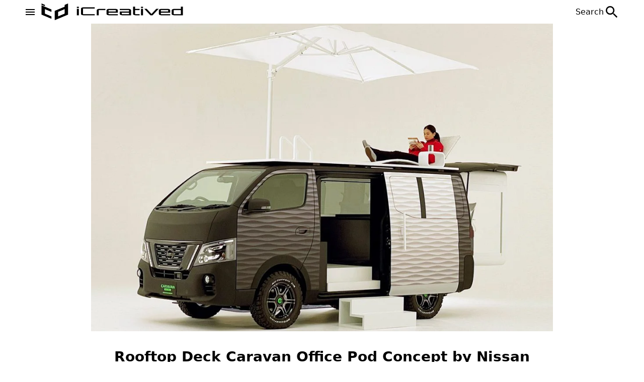

--- FILE ---
content_type: text/html; charset=UTF-8
request_url: https://icreatived.com/a-comfortable-rooftop-deck-caravan-design-nissan-nv350-caravan-office-pod-concept/
body_size: 19511
content:
<!doctype html><html lang="en-US"><head><script data-no-optimize="1">var litespeed_docref=sessionStorage.getItem("litespeed_docref");litespeed_docref&&(Object.defineProperty(document,"referrer",{get:function(){return litespeed_docref}}),sessionStorage.removeItem("litespeed_docref"));</script> <meta http-equiv="content-type" content="text/html; charset=utf-8"><meta name="viewport" content="width=device-width, initial-scale=1"><meta name='robots' content='index, follow, max-image-preview:large, max-snippet:-1, max-video-preview:-1' /><title>Rooftop Deck Caravan Office Pod Concept by Nissan | iCreatived</title><meta name="description" content="This rooftop deck caravan is for those who are not in the working life can take a freer step to jump in an adventure, travel wherever..." /><link rel="canonical" href="https://icreatived.com/a-comfortable-rooftop-deck-caravan-design-nissan-nv350-caravan-office-pod-concept/" /><meta property="og:locale" content="en_US" /><meta property="og:type" content="article" /><meta property="og:title" content="Rooftop Deck Caravan Office Pod Concept by Nissan | iCreatived" /><meta property="og:description" content="This rooftop deck caravan is for those who are not in the working life can take a freer step to jump in an adventure, travel wherever..." /><meta property="og:url" content="https://icreatived.com/a-comfortable-rooftop-deck-caravan-design-nissan-nv350-caravan-office-pod-concept/" /><meta property="og:site_name" content="iCreatived" /><meta property="article:publisher" content="https://www.facebook.com/icreatived/" /><meta property="article:published_time" content="2021-01-21T20:18:27+00:00" /><meta property="og:image" content="https://icreatived.com/wp-content/uploads/2021/01/img4.jpg" /><meta property="og:image:width" content="1050" /><meta property="og:image:height" content="700" /><meta property="og:image:type" content="image/jpeg" /><meta name="author" content="Allen Carl" /><meta name="twitter:card" content="summary_large_image" /><meta name="twitter:creator" content="@IcreativeDcom" /><meta name="twitter:site" content="@IcreativeDcom" /> <script type="application/ld+json" class="yoast-schema-graph">{"@context":"https://schema.org","@graph":[{"@type":"Article","@id":"https://icreatived.com/a-comfortable-rooftop-deck-caravan-design-nissan-nv350-caravan-office-pod-concept/#article","isPartOf":{"@id":"https://icreatived.com/a-comfortable-rooftop-deck-caravan-design-nissan-nv350-caravan-office-pod-concept/"},"author":{"name":"Allen Carl","@id":"https://icreatived.com/#/schema/person/f2fcd74cf6e93bce6e81175531e23dba"},"headline":"Rooftop Deck Caravan Office Pod Concept by Nissan","datePublished":"2021-01-21T20:18:27+00:00","mainEntityOfPage":{"@id":"https://icreatived.com/a-comfortable-rooftop-deck-caravan-design-nissan-nv350-caravan-office-pod-concept/"},"wordCount":393,"commentCount":2,"image":{"@id":"https://icreatived.com/a-comfortable-rooftop-deck-caravan-design-nissan-nv350-caravan-office-pod-concept/#primaryimage"},"thumbnailUrl":"https://icreatived.com/wp-content/uploads/2021/01/img4.jpg","keywords":["Caravan","Rooftop Deck Caravan"],"articleSection":["Vehicle"],"inLanguage":"en-US","potentialAction":[{"@type":"CommentAction","name":"Comment","target":["https://icreatived.com/a-comfortable-rooftop-deck-caravan-design-nissan-nv350-caravan-office-pod-concept/#respond"]}]},{"@type":"WebPage","@id":"https://icreatived.com/a-comfortable-rooftop-deck-caravan-design-nissan-nv350-caravan-office-pod-concept/","url":"https://icreatived.com/a-comfortable-rooftop-deck-caravan-design-nissan-nv350-caravan-office-pod-concept/","name":"Rooftop Deck Caravan Office Pod Concept by Nissan | iCreatived","isPartOf":{"@id":"https://icreatived.com/#website"},"primaryImageOfPage":{"@id":"https://icreatived.com/a-comfortable-rooftop-deck-caravan-design-nissan-nv350-caravan-office-pod-concept/#primaryimage"},"image":{"@id":"https://icreatived.com/a-comfortable-rooftop-deck-caravan-design-nissan-nv350-caravan-office-pod-concept/#primaryimage"},"thumbnailUrl":"https://icreatived.com/wp-content/uploads/2021/01/img4.jpg","datePublished":"2021-01-21T20:18:27+00:00","author":{"@id":"https://icreatived.com/#/schema/person/f2fcd74cf6e93bce6e81175531e23dba"},"description":"This rooftop deck caravan is for those who are not in the working life can take a freer step to jump in an adventure, travel wherever...","inLanguage":"en-US","potentialAction":[{"@type":"ReadAction","target":["https://icreatived.com/a-comfortable-rooftop-deck-caravan-design-nissan-nv350-caravan-office-pod-concept/"]}]},{"@type":"ImageObject","inLanguage":"en-US","@id":"https://icreatived.com/a-comfortable-rooftop-deck-caravan-design-nissan-nv350-caravan-office-pod-concept/#primaryimage","url":"https://icreatived.com/wp-content/uploads/2021/01/img4.jpg","contentUrl":"https://icreatived.com/wp-content/uploads/2021/01/img4.jpg","width":1050,"height":700},{"@type":"WebSite","@id":"https://icreatived.com/#website","url":"https://icreatived.com/","name":"iCreatived","description":"Interesting &amp; Creative Designs","potentialAction":[{"@type":"SearchAction","target":{"@type":"EntryPoint","urlTemplate":"https://icreatived.com/?s={search_term_string}"},"query-input":{"@type":"PropertyValueSpecification","valueRequired":true,"valueName":"search_term_string"}}],"inLanguage":"en-US"},{"@type":"Person","@id":"https://icreatived.com/#/schema/person/f2fcd74cf6e93bce6e81175531e23dba","name":"Allen Carl","image":{"@type":"ImageObject","inLanguage":"en-US","@id":"https://icreatived.com/#/schema/person/image/","url":"https://icreatived.com/wp-content/litespeed/avatar/7825f38ee0f7e39ef3e472b84b33ca77.jpg?ver=1769624230","contentUrl":"https://icreatived.com/wp-content/litespeed/avatar/7825f38ee0f7e39ef3e472b84b33ca77.jpg?ver=1769624230","caption":"Allen Carl"},"sameAs":["https://icreatived.com/"],"url":"https://icreatived.com/author/allencarlmicheal/"}]}</script> <style id='wp-img-auto-sizes-contain-inline-css' type='text/css'>img:is([sizes=auto i],[sizes^="auto," i]){contain-intrinsic-size:3000px 1500px}
/*# sourceURL=wp-img-auto-sizes-contain-inline-css */</style><link data-optimized="2" rel="stylesheet" href="https://icreatived.com/wp-content/litespeed/ucss/67794908dc59df09d766a10355195d64.css?ver=f86c6" /><link rel="icon" href="https://icreatived.com/wp-content/uploads/2023/02/logo_icreatived_white-v1.png" sizes="32x32" /><link rel="icon" href="https://icreatived.com/wp-content/uploads/2023/02/logo_icreatived_white-v1.png" sizes="192x192" /><link rel="apple-touch-icon" href="https://icreatived.com/wp-content/uploads/2023/02/logo_icreatived_white-v1.png" /><meta name="msapplication-TileImage" content="https://icreatived.com/wp-content/uploads/2023/02/logo_icreatived_white-v1.png" /><link rel="preconnect" href="https://fonts.googleapis.com"><link rel="preconnect" href="https://fonts.gstatic.com" crossorigin><style id='global-styles-inline-css' type='text/css'>:root{--wp--preset--aspect-ratio--square: 1;--wp--preset--aspect-ratio--4-3: 4/3;--wp--preset--aspect-ratio--3-4: 3/4;--wp--preset--aspect-ratio--3-2: 3/2;--wp--preset--aspect-ratio--2-3: 2/3;--wp--preset--aspect-ratio--16-9: 16/9;--wp--preset--aspect-ratio--9-16: 9/16;--wp--preset--color--black: #000000;--wp--preset--color--cyan-bluish-gray: #abb8c3;--wp--preset--color--white: #ffffff;--wp--preset--color--pale-pink: #f78da7;--wp--preset--color--vivid-red: #cf2e2e;--wp--preset--color--luminous-vivid-orange: #ff6900;--wp--preset--color--luminous-vivid-amber: #fcb900;--wp--preset--color--light-green-cyan: #7bdcb5;--wp--preset--color--vivid-green-cyan: #00d084;--wp--preset--color--pale-cyan-blue: #8ed1fc;--wp--preset--color--vivid-cyan-blue: #0693e3;--wp--preset--color--vivid-purple: #9b51e0;--wp--preset--gradient--vivid-cyan-blue-to-vivid-purple: linear-gradient(135deg,rgb(6,147,227) 0%,rgb(155,81,224) 100%);--wp--preset--gradient--light-green-cyan-to-vivid-green-cyan: linear-gradient(135deg,rgb(122,220,180) 0%,rgb(0,208,130) 100%);--wp--preset--gradient--luminous-vivid-amber-to-luminous-vivid-orange: linear-gradient(135deg,rgb(252,185,0) 0%,rgb(255,105,0) 100%);--wp--preset--gradient--luminous-vivid-orange-to-vivid-red: linear-gradient(135deg,rgb(255,105,0) 0%,rgb(207,46,46) 100%);--wp--preset--gradient--very-light-gray-to-cyan-bluish-gray: linear-gradient(135deg,rgb(238,238,238) 0%,rgb(169,184,195) 100%);--wp--preset--gradient--cool-to-warm-spectrum: linear-gradient(135deg,rgb(74,234,220) 0%,rgb(151,120,209) 20%,rgb(207,42,186) 40%,rgb(238,44,130) 60%,rgb(251,105,98) 80%,rgb(254,248,76) 100%);--wp--preset--gradient--blush-light-purple: linear-gradient(135deg,rgb(255,206,236) 0%,rgb(152,150,240) 100%);--wp--preset--gradient--blush-bordeaux: linear-gradient(135deg,rgb(254,205,165) 0%,rgb(254,45,45) 50%,rgb(107,0,62) 100%);--wp--preset--gradient--luminous-dusk: linear-gradient(135deg,rgb(255,203,112) 0%,rgb(199,81,192) 50%,rgb(65,88,208) 100%);--wp--preset--gradient--pale-ocean: linear-gradient(135deg,rgb(255,245,203) 0%,rgb(182,227,212) 50%,rgb(51,167,181) 100%);--wp--preset--gradient--electric-grass: linear-gradient(135deg,rgb(202,248,128) 0%,rgb(113,206,126) 100%);--wp--preset--gradient--midnight: linear-gradient(135deg,rgb(2,3,129) 0%,rgb(40,116,252) 100%);--wp--preset--font-size--small: 13px;--wp--preset--font-size--medium: 20px;--wp--preset--font-size--large: 36px;--wp--preset--font-size--x-large: 42px;--wp--preset--spacing--20: 0.44rem;--wp--preset--spacing--30: 0.67rem;--wp--preset--spacing--40: 1rem;--wp--preset--spacing--50: 1.5rem;--wp--preset--spacing--60: 2.25rem;--wp--preset--spacing--70: 3.38rem;--wp--preset--spacing--80: 5.06rem;--wp--preset--shadow--natural: 6px 6px 9px rgba(0, 0, 0, 0.2);--wp--preset--shadow--deep: 12px 12px 50px rgba(0, 0, 0, 0.4);--wp--preset--shadow--sharp: 6px 6px 0px rgba(0, 0, 0, 0.2);--wp--preset--shadow--outlined: 6px 6px 0px -3px rgb(255, 255, 255), 6px 6px rgb(0, 0, 0);--wp--preset--shadow--crisp: 6px 6px 0px rgb(0, 0, 0);}:where(.is-layout-flex){gap: 0.5em;}:where(.is-layout-grid){gap: 0.5em;}body .is-layout-flex{display: flex;}.is-layout-flex{flex-wrap: wrap;align-items: center;}.is-layout-flex > :is(*, div){margin: 0;}body .is-layout-grid{display: grid;}.is-layout-grid > :is(*, div){margin: 0;}:where(.wp-block-columns.is-layout-flex){gap: 2em;}:where(.wp-block-columns.is-layout-grid){gap: 2em;}:where(.wp-block-post-template.is-layout-flex){gap: 1.25em;}:where(.wp-block-post-template.is-layout-grid){gap: 1.25em;}.has-black-color{color: var(--wp--preset--color--black) !important;}.has-cyan-bluish-gray-color{color: var(--wp--preset--color--cyan-bluish-gray) !important;}.has-white-color{color: var(--wp--preset--color--white) !important;}.has-pale-pink-color{color: var(--wp--preset--color--pale-pink) !important;}.has-vivid-red-color{color: var(--wp--preset--color--vivid-red) !important;}.has-luminous-vivid-orange-color{color: var(--wp--preset--color--luminous-vivid-orange) !important;}.has-luminous-vivid-amber-color{color: var(--wp--preset--color--luminous-vivid-amber) !important;}.has-light-green-cyan-color{color: var(--wp--preset--color--light-green-cyan) !important;}.has-vivid-green-cyan-color{color: var(--wp--preset--color--vivid-green-cyan) !important;}.has-pale-cyan-blue-color{color: var(--wp--preset--color--pale-cyan-blue) !important;}.has-vivid-cyan-blue-color{color: var(--wp--preset--color--vivid-cyan-blue) !important;}.has-vivid-purple-color{color: var(--wp--preset--color--vivid-purple) !important;}.has-black-background-color{background-color: var(--wp--preset--color--black) !important;}.has-cyan-bluish-gray-background-color{background-color: var(--wp--preset--color--cyan-bluish-gray) !important;}.has-white-background-color{background-color: var(--wp--preset--color--white) !important;}.has-pale-pink-background-color{background-color: var(--wp--preset--color--pale-pink) !important;}.has-vivid-red-background-color{background-color: var(--wp--preset--color--vivid-red) !important;}.has-luminous-vivid-orange-background-color{background-color: var(--wp--preset--color--luminous-vivid-orange) !important;}.has-luminous-vivid-amber-background-color{background-color: var(--wp--preset--color--luminous-vivid-amber) !important;}.has-light-green-cyan-background-color{background-color: var(--wp--preset--color--light-green-cyan) !important;}.has-vivid-green-cyan-background-color{background-color: var(--wp--preset--color--vivid-green-cyan) !important;}.has-pale-cyan-blue-background-color{background-color: var(--wp--preset--color--pale-cyan-blue) !important;}.has-vivid-cyan-blue-background-color{background-color: var(--wp--preset--color--vivid-cyan-blue) !important;}.has-vivid-purple-background-color{background-color: var(--wp--preset--color--vivid-purple) !important;}.has-black-border-color{border-color: var(--wp--preset--color--black) !important;}.has-cyan-bluish-gray-border-color{border-color: var(--wp--preset--color--cyan-bluish-gray) !important;}.has-white-border-color{border-color: var(--wp--preset--color--white) !important;}.has-pale-pink-border-color{border-color: var(--wp--preset--color--pale-pink) !important;}.has-vivid-red-border-color{border-color: var(--wp--preset--color--vivid-red) !important;}.has-luminous-vivid-orange-border-color{border-color: var(--wp--preset--color--luminous-vivid-orange) !important;}.has-luminous-vivid-amber-border-color{border-color: var(--wp--preset--color--luminous-vivid-amber) !important;}.has-light-green-cyan-border-color{border-color: var(--wp--preset--color--light-green-cyan) !important;}.has-vivid-green-cyan-border-color{border-color: var(--wp--preset--color--vivid-green-cyan) !important;}.has-pale-cyan-blue-border-color{border-color: var(--wp--preset--color--pale-cyan-blue) !important;}.has-vivid-cyan-blue-border-color{border-color: var(--wp--preset--color--vivid-cyan-blue) !important;}.has-vivid-purple-border-color{border-color: var(--wp--preset--color--vivid-purple) !important;}.has-vivid-cyan-blue-to-vivid-purple-gradient-background{background: var(--wp--preset--gradient--vivid-cyan-blue-to-vivid-purple) !important;}.has-light-green-cyan-to-vivid-green-cyan-gradient-background{background: var(--wp--preset--gradient--light-green-cyan-to-vivid-green-cyan) !important;}.has-luminous-vivid-amber-to-luminous-vivid-orange-gradient-background{background: var(--wp--preset--gradient--luminous-vivid-amber-to-luminous-vivid-orange) !important;}.has-luminous-vivid-orange-to-vivid-red-gradient-background{background: var(--wp--preset--gradient--luminous-vivid-orange-to-vivid-red) !important;}.has-very-light-gray-to-cyan-bluish-gray-gradient-background{background: var(--wp--preset--gradient--very-light-gray-to-cyan-bluish-gray) !important;}.has-cool-to-warm-spectrum-gradient-background{background: var(--wp--preset--gradient--cool-to-warm-spectrum) !important;}.has-blush-light-purple-gradient-background{background: var(--wp--preset--gradient--blush-light-purple) !important;}.has-blush-bordeaux-gradient-background{background: var(--wp--preset--gradient--blush-bordeaux) !important;}.has-luminous-dusk-gradient-background{background: var(--wp--preset--gradient--luminous-dusk) !important;}.has-pale-ocean-gradient-background{background: var(--wp--preset--gradient--pale-ocean) !important;}.has-electric-grass-gradient-background{background: var(--wp--preset--gradient--electric-grass) !important;}.has-midnight-gradient-background{background: var(--wp--preset--gradient--midnight) !important;}.has-small-font-size{font-size: var(--wp--preset--font-size--small) !important;}.has-medium-font-size{font-size: var(--wp--preset--font-size--medium) !important;}.has-large-font-size{font-size: var(--wp--preset--font-size--large) !important;}.has-x-large-font-size{font-size: var(--wp--preset--font-size--x-large) !important;}
/*# sourceURL=global-styles-inline-css */</style></head><body class="wp-singular post-template-default single single-post postid-16449 single-format-standard wp-theme-iCreatived"><header class="header"><div class="header--inner"><div class="header--left">
<button class="header--button">
<svg xmlns="https://www.w3.org/2000/svg" width="24" height="24" viewBox="0 0 24 24">
<path fill="currentColor" d="M3 6h18v2H3zm0 5h18v2H3zm0 5h18v2H3z" />
</svg>
</button>
<a href="https://icreatived.com" class="header--logo">
<img data-lazyloaded="1" src="[data-uri]" width="100%" height="100%" class="header--image" data-src="/wp-content/uploads/2022/12/siyaha.png">
</a></div>
<button class="header--search-btn">
<span class="header--search-btn--span">Search</span>
<svg xmlns="https://www.w3.org/2000/svg" width="32" height="32" viewBox="0 0 24 24">
<path fill="currentColor" d="M15.5 14h-.79l-.28-.27A6.471 6.471 0 0 0 16 9.5A6.5 6.5 0 1 0 9.5 16c1.61 0 3.09-.59 4.23-1.57l.27.28v.79l5 4.99L20.49 19l-4.99-5zm-6 0C7.01 14 5 11.99 5 9.5S7.01 5 9.5 5S14 7.01 14 9.5S11.99 14 9.5 14z">
</path>
</svg>
</button></div><div class="search-modal"><div class="search-modal--inner">
<button type="button" title="Close search modal" class="search-modal--close-btn">
<svg xmlns="https://www.w3.org/2000/svg" width="32" height="32" viewBox="0 0 24 24">
<path fill="currentColor" d="M13.46 12L19 17.54V19h-1.46L12 13.46L6.46 19H5v-1.46L10.54 12L5 6.46V5h1.46L12 10.54L17.54 5H19v1.46L13.46 12Z">
</path>
</svg>
</button><form role="search"  method="get" class="search-form" action="https://icreatived.com/">
<input type="search" placeholder="Search" id="search-form-1" required class="search-form--field" value="" name="s" />
<button type="submit" role="button" title="Search Button" class="search-form--submit">
<svg xmlns="https://www.w3.org/2000/svg" width="48" height="48" viewBox="0 0 24 24">
<path fill="currentColor" d="M15.5 14h-.79l-.28-.27a6.5 6.5 0 0 0 1.48-5.34c-.47-2.78-2.79-5-5.59-5.34a6.505 6.505 0 0 0-7.27 7.27c.34 2.8 2.56 5.12 5.34 5.59a6.5 6.5 0 0 0 5.34-1.48l.27.28v.79l4.25 4.25c.41.41 1.08.41 1.49 0c.41-.41.41-1.08 0-1.49L15.5 14zm-6 0C7.01 14 5 11.99 5 9.5S7.01 5 9.5 5S14 7.01 14 9.5S11.99 14 9.5 14z"></path>
</svg>
</button></form>                <span class="search-modal--span">Most searched words</span><ul class="search-modal--ul"><li>
<a class="search-modal--a" href="https://icreatived.com?s=caravan">Caravan</a></li><li>
<a class="search-modal--a" href="https://icreatived.com?s=ai">AI</a></li><li>
<a class="search-modal--a" href="https://icreatived.com?s=leonardo+da+vinci">leonardo da vinci</a></li></ul></div></div></header><aside class="aside"><div class="aside--inner"><div class="aside--header">
<a href="https://icreatived.com" class="aside--logo">
<img data-lazyloaded="1" src="[data-uri]" width="300" height="81" class="aside--image" data-src="https://icreatived.com/wp-content/uploads/2022/12/siyaha.png">
</a>
<button type="button" title="Menu close button" class="aside--close-btn">
<svg width="32" height="32" viewBox="0 0 24 24">
<path fill="currentColor" d="M13.46 12L19 17.54V19h-1.46L12 13.46L6.46 19H5v-1.46L10.54 12L5 6.46V5h1.46L12 10.54L17.54 5H19v1.46L13.46 12Z">
</path>
</svg>
</button></div><nav class="aside--nav"><ul id="menu-top-menu" class="aside--ul"><li id="menu-item-25630" class="menu-item menu-item-type-taxonomy menu-item-object-category menu-item-25630"><a href="https://icreatived.com/category/art/">Art</a></li><li id="menu-item-25627" class="menu-item menu-item-type-taxonomy menu-item-object-category menu-item-25627"><a href="https://icreatived.com/category/architecture/">Architecture</a></li><li id="menu-item-25639" class="menu-item menu-item-type-taxonomy menu-item-object-category menu-item-25639"><a href="https://icreatived.com/category/camping/">Camping</a></li><li id="menu-item-25636" class="menu-item menu-item-type-taxonomy menu-item-object-category menu-item-25636"><a href="https://icreatived.com/category/design/">Design</a></li><li id="menu-item-25631" class="menu-item menu-item-type-taxonomy menu-item-object-category menu-item-25631"><a href="https://icreatived.com/category/diy/">DIY</a></li><li id="menu-item-25638" class="menu-item menu-item-type-taxonomy menu-item-object-category menu-item-25638"><a href="https://icreatived.com/category/interior/">Interior</a></li><li id="menu-item-25628" class="menu-item menu-item-type-taxonomy menu-item-object-category menu-item-25628"><a href="https://icreatived.com/category/furniture/">Furniture</a></li><li id="menu-item-25637" class="menu-item menu-item-type-taxonomy menu-item-object-category menu-item-25637"><a href="https://icreatived.com/category/technology/">Technology</a></li><li id="menu-item-25629" class="menu-item menu-item-type-taxonomy menu-item-object-category current-post-ancestor current-menu-parent current-post-parent menu-item-25629"><a href="https://icreatived.com/category/vehicle/">Vehicle</a></li><li id="menu-item-25632" class="menu-item menu-item-type-taxonomy menu-item-object-category menu-item-25632"><a href="https://icreatived.com/category/video/">Video</a></li></ul></nav><nav class="aside__info--nav"><ul id="menu-footer-information-menu" class="aside__info--ul"><li id="menu-item-25634" class="menu-item menu-item-type-post_type menu-item-object-page menu-item-25634"><a href="https://icreatived.com/about-us/">About Us</a></li><li id="menu-item-25635" class="menu-item menu-item-type-post_type menu-item-object-page menu-item-25635"><a href="https://icreatived.com/advertise/">Advertise</a></li><li id="menu-item-25633" class="menu-item menu-item-type-post_type menu-item-object-page menu-item-25633"><a href="https://icreatived.com/contact-us/">Contact Us</a></li></ul></nav><div class="aside--footer">
<span class="aside__footer--span">Follow Us!</span><nav><ul class="aside__footer--ul"><li>
<a target="_blank" class="aside__footer--a aside__footer--facebook" href="https://www.facebook.com/icreatived">
<svg width="32" height="32" viewBox="0 0 24 24">
<path fill="currentColor" d="M12 2.04c-5.5 0-10 4.49-10 10.02c0 5 3.66 9.15 8.44 9.9v-7H7.9v-2.9h2.54V9.85c0-2.51 1.49-3.89 3.78-3.89c1.09 0 2.23.19 2.23.19v2.47h-1.26c-1.24 0-1.63.77-1.63 1.56v1.88h2.78l-.45 2.9h-2.33v7a10 10 0 0 0 8.44-9.9c0-5.53-4.5-10.02-10-10.02Z">
</path>
</svg>
</a></li><li>
<a target="_blank" class="aside__footer--a aside__footer--instagram" href="https://www.instagram.com/interestingcreativedesign/">
<svg width="32" height="32" viewBox="0 0 24 24">
<path fill="currentColor" d="M7.8 2h8.4C19.4 2 22 4.6 22 7.8v8.4a5.8 5.8 0 0 1-5.8 5.8H7.8C4.6 22 2 19.4 2 16.2V7.8A5.8 5.8 0 0 1 7.8 2m-.2 2A3.6 3.6 0 0 0 4 7.6v8.8C4 18.39 5.61 20 7.6 20h8.8a3.6 3.6 0 0 0 3.6-3.6V7.6C20 5.61 18.39 4 16.4 4H7.6m9.65 1.5a1.25 1.25 0 0 1 1.25 1.25A1.25 1.25 0 0 1 17.25 8A1.25 1.25 0 0 1 16 6.75a1.25 1.25 0 0 1 1.25-1.25M12 7a5 5 0 0 1 5 5a5 5 0 0 1-5 5a5 5 0 0 1-5-5a5 5 0 0 1 5-5m0 2a3 3 0 0 0-3 3a3 3 0 0 0 3 3a3 3 0 0 0 3-3a3 3 0 0 0-3-3Z">
</path>
</svg>
</a></li><li>
<a target="_blank" class="aside__footer--a aside__footer--linkedin" href="https://www.linkedin.com/company/icreatived/">
<svg width="32" height="32" viewBox="0 0 24 24">
<path fill="currentColor" d="M19 3a2 2 0 0 1 2 2v14a2 2 0 0 1-2 2H5a2 2 0 0 1-2-2V5a2 2 0 0 1 2-2h14m-.5 15.5v-5.3a3.26 3.26 0 0 0-3.26-3.26c-.85 0-1.84.52-2.32 1.3v-1.11h-2.79v8.37h2.79v-4.93c0-.77.62-1.4 1.39-1.4a1.4 1.4 0 0 1 1.4 1.4v4.93h2.79M6.88 8.56a1.68 1.68 0 0 0 1.68-1.68c0-.93-.75-1.69-1.68-1.69a1.69 1.69 0 0 0-1.69 1.69c0 .93.76 1.68 1.69 1.68m1.39 9.94v-8.37H5.5v8.37h2.77Z">
</path>
</svg>
</a></li><li>
<a target="_blank" class="aside__footer--a  aside__footer--pinterest" href="https://tr.pinterest.com/icreatived/">
<svg width="32" height="32" viewBox="0 0 24 24">
<path fill="currentColor" d="M9.04 21.54c.96.29 1.93.46 2.96.46a10 10 0 0 0 10-10A10 10 0 0 0 12 2A10 10 0 0 0 2 12c0 4.25 2.67 7.9 6.44 9.34c-.09-.78-.18-2.07 0-2.96l1.15-4.94s-.29-.58-.29-1.5c0-1.38.86-2.41 1.84-2.41c.86 0 1.26.63 1.26 1.44c0 .86-.57 2.09-.86 3.27c-.17.98.52 1.84 1.52 1.84c1.78 0 3.16-1.9 3.16-4.58c0-2.4-1.72-4.04-4.19-4.04c-2.82 0-4.48 2.1-4.48 4.31c0 .86.28 1.73.74 2.3c.09.06.09.14.06.29l-.29 1.09c0 .17-.11.23-.28.11c-1.28-.56-2.02-2.38-2.02-3.85c0-3.16 2.24-6.03 6.56-6.03c3.44 0 6.12 2.47 6.12 5.75c0 3.44-2.13 6.2-5.18 6.2c-.97 0-1.92-.52-2.26-1.13l-.67 2.37c-.23.86-.86 2.01-1.29 2.7v-.03Z">
</path>
</svg>
</a></li><li>
<a target="_blank" class="aside__footer--a aside__footer--twitter" href="https://twitter.com/IcreativeDcom">
<svg width="32" height="32" viewBox="0 0 24 24">
<path fill="currentColor" d="M22.46 6c-.77.35-1.6.58-2.46.69c.88-.53 1.56-1.37 1.88-2.38c-.83.5-1.75.85-2.72 1.05C18.37 4.5 17.26 4 16 4c-2.35 0-4.27 1.92-4.27 4.29c0 .34.04.67.11.98C8.28 9.09 5.11 7.38 3 4.79c-.37.63-.58 1.37-.58 2.15c0 1.49.75 2.81 1.91 3.56c-.71 0-1.37-.2-1.95-.5v.03c0 2.08 1.48 3.82 3.44 4.21a4.22 4.22 0 0 1-1.93.07a4.28 4.28 0 0 0 4 2.98a8.521 8.521 0 0 1-5.33 1.84c-.34 0-.68-.02-1.02-.06C3.44 20.29 5.7 21 8.12 21C16 21 20.33 14.46 20.33 8.79c0-.19 0-.37-.01-.56c.84-.6 1.56-1.36 2.14-2.23Z">
</path>
</svg>
</a></li><li>
<a target="_blank" class="aside__footer--a aside__footer--youtube" href="https://www.youtube.com/c/icreatived">
<svg width="32" height="32" viewBox="0 0 24 24">
<path fill="currentColor" d="m10 15l5.19-3L10 9v6m11.56-7.83c.13.47.22 1.1.28 1.9c.07.8.1 1.49.1 2.09L22 12c0 2.19-.16 3.8-.44 4.83c-.25.9-.83 1.48-1.73 1.73c-.47.13-1.33.22-2.65.28c-1.3.07-2.49.1-3.59.1L12 19c-4.19 0-6.8-.16-7.83-.44c-.9-.25-1.48-.83-1.73-1.73c-.13-.47-.22-1.1-.28-1.9c-.07-.8-.1-1.49-.1-2.09L2 12c0-2.19.16-3.8.44-4.83c.25-.9.83-1.48 1.73-1.73c.47-.13 1.33-.22 2.65-.28c1.3-.07 2.49-.1 3.59-.1L12 5c4.19 0 6.8.16 7.83.44c.9.25 1.48.83 1.73 1.73Z">
</path>
</svg>
</a></li></ul></nav></div><div class="aside-space"></div></div></aside><main><img data-lazyloaded="1" src="[data-uri]" width="1050" height="700" data-src="https://icreatived.com/wp-content/uploads/2021/01/img4.jpg.webp" class="single--thumbnail wp-post-image" alt="" decoding="async" fetchpriority="high" data-srcset="https://icreatived.com/wp-content/uploads/2021/01/img4.jpg.webp 1050w, https://icreatived.com/wp-content/uploads/2021/01/img4-300x200.jpg.webp 300w, https://icreatived.com/wp-content/uploads/2021/01/img4-1024x683.jpg.webp 1024w, https://icreatived.com/wp-content/uploads/2021/01/img4-768x512.jpg.webp 768w" data-sizes="(max-width: 1050px) 100vw, 1050px" /><h1 class="single--title"> Rooftop Deck Caravan Office Pod Concept by Nissan</h1><div class="single--main"><div class="single--left"><div class="single-date--container"><div class="single-date--category">
<a class="single-date--text single-date--text-hover" href="https://icreatived.com/category/vehicle/"> Vehicle</a></div><div class="single-date--author">
<a class="single-date--text single-date--text-hover" href="https://icreatived.com/author/allencarlmicheal/" title="Allen Carl">
Allen Carl                </a></div><div class="single-date--date">
<span class="single-date--text">Jan 21</span>
<span class="single-date--text">2021</span></div></div><div class="single-left-social--container">
<a href="https://www.facebook.com/sharer/sharer.php?u=https%3A%2F%2Ficreatived.com%2Fa-comfortable-rooftop-deck-caravan-design-nissan-nv350-caravan-office-pod-concept%2F&quote=Rooftop+Deck+Caravan+Office+Pod+Concept+by+Nissan+%7C+iCreatived" target="_blank" class="single-social--btn single-social--btn-facebook">
<svg width="100%" height="100%" viewBox="0 0 24 24">
<path fill="currentColor" d="M12 2.04c-5.5 0-10 4.49-10 10.02c0 5 3.66 9.15 8.44 9.9v-7H7.9v-2.9h2.54V9.85c0-2.51 1.49-3.89 3.78-3.89c1.09 0 2.23.19 2.23.19v2.47h-1.26c-1.24 0-1.63.77-1.63 1.56v1.88h2.78l-.45 2.9h-2.33v7a10 10 0 0 0 8.44-9.9c0-5.53-4.5-10.02-10-10.02Z" />
</svg>
</a>
<a href="https://twitter.com/intent/tweet?url=https%3A%2F%2Ficreatived.com%2Fa-comfortable-rooftop-deck-caravan-design-nissan-nv350-caravan-office-pod-concept%2F&text=Rooftop+Deck+Caravan+Office+Pod+Concept+by+Nissan+%7C+iCreatived" target="_blank" class="single-social--btn single-social--btn-twitter">
<svg width="100%" height="100%" viewBox="0 0 24 24">
<path fill="currentColor" d="M22.46 6c-.77.35-1.6.58-2.46.69c.88-.53 1.56-1.37 1.88-2.38c-.83.5-1.75.85-2.72 1.05C18.37 4.5 17.26 4 16 4c-2.35 0-4.27 1.92-4.27 4.29c0 .34.04.67.11.98C8.28 9.09 5.11 7.38 3 4.79c-.37.63-.58 1.37-.58 2.15c0 1.49.75 2.81 1.91 3.56c-.71 0-1.37-.2-1.95-.5v.03c0 2.08 1.48 3.82 3.44 4.21a4.22 4.22 0 0 1-1.93.07a4.28 4.28 0 0 0 4 2.98a8.521 8.521 0 0 1-5.33 1.84c-.34 0-.68-.02-1.02-.06C3.44 20.29 5.7 21 8.12 21C16 21 20.33 14.46 20.33 8.79c0-.19 0-.37-.01-.56c.84-.6 1.56-1.36 2.14-2.23Z" />
</svg>
</a>
<a href="https://pinterest.com/pin/create/link/?url=https%3A%2F%2Ficreatived.com%2Fa-comfortable-rooftop-deck-caravan-design-nissan-nv350-caravan-office-pod-concept%2F&description=Rooftop+Deck+Caravan+Office+Pod+Concept+by+Nissan+%7C+iCreatived" target="_blank" class="single-social--btn single-social--btn-pinterest">
<svg width="100%" height="100%" viewBox="0 0 24 24">
<path fill="currentColor" d="M9.04 21.54c.96.29 1.93.46 2.96.46a10 10 0 0 0 10-10A10 10 0 0 0 12 2A10 10 0 0 0 2 12c0 4.25 2.67 7.9 6.44 9.34c-.09-.78-.18-2.07 0-2.96l1.15-4.94s-.29-.58-.29-1.5c0-1.38.86-2.41 1.84-2.41c.86 0 1.26.63 1.26 1.44c0 .86-.57 2.09-.86 3.27c-.17.98.52 1.84 1.52 1.84c1.78 0 3.16-1.9 3.16-4.58c0-2.4-1.72-4.04-4.19-4.04c-2.82 0-4.48 2.1-4.48 4.31c0 .86.28 1.73.74 2.3c.09.06.09.14.06.29l-.29 1.09c0 .17-.11.23-.28.11c-1.28-.56-2.02-2.38-2.02-3.85c0-3.16 2.24-6.03 6.56-6.03c3.44 0 6.12 2.47 6.12 5.75c0 3.44-2.13 6.2-5.18 6.2c-.97 0-1.92-.52-2.26-1.13l-.67 2.37c-.23.86-.86 2.01-1.29 2.7v-.03Z" />
</svg>
</a></div></div><div class="single--mobile-top-ads"><section class="sda--section">
<span class="sda--span">ADVERTISEMENT</span>
<inc class="sda--container"><div class="sda--response" data-height="250px">
<span class="sda--loading">Ad loading...</span></div>
</inc></section></div><div class="single--content"><div class="content" id="content"><p>For individuals who have the freedom to break away from the rigors of the daily work routine rooftop deck caravans are an option. Offering a unique opportunity to embark on exciting adventures and explore the world on their own terms. This nomadic lifestyle not only provides the freedom to travel wherever one desires. But also helps combat social isolation by connecting with people and places along the way. The only challenge that arises in this liberating process is the need for a functional workspace. A place to conduct professional activities while on the go.</p><p>However, the reality for many employees and workaholics is that they find it difficult to disconnect from their jobs. Even during their much-needed time off. In this fast-paced world, where work-life balance is a constant struggle. So, these individuals require a dedicated space where they can work comfortably and efficiently. This is where the innovative Nissan NV350 Caravan Office Partition Concept comes into play.</p><p>Imagine a scenario where the driver parks the Nissan NV350 Caravan Office Pod in front of their favorite natural landscape. Surrounded by the serene beauty of the great outdoors. In this tranquil setting, they have the opportunity to work more productively while breathing in oxygen-rich air. Therefore not only boosting creativity but also enhancing overall well-being. What could be more refreshing and prestigious than participating in a Zoom meeting with a real sunset as a breathtaking backdrop?</p><h2>A Unique Rooftop Deck Caravan</h2><p>And when the strain of sitting in a chair for an extended period sets in, the possibilities for rejuvenation are limitless. Step out of the caravan and immediately find yourself on the lush grass, where you can stretch your legs and revitalize your senses. Alternatively, ascend to the luxurious roof balcony of the caravan and bask in the ambiance of an open-air terrace, offering a perfect spot to relax, unwind, and appreciate the beauty of your surroundings.</p><p>The Nissan NV350 Rooftop Deck Caravan Office Partition Concept seamlessly combines work and leisure. Which allows individuals to balance their professional commitments with a sense of adventure and connection to nature. This innovative design promises to revolutionize the way we work and travel, offering a harmonious blend of productivity and serenity on the road, making it the perfect solution for both the nomadic spirit and the dedicated professional.</p><p><img data-lazyloaded="1" src="[data-uri]" decoding="async" class="aligncenter wp-image-16451" data-src="https://icreatived.com/wp-content/uploads/2021/01/img1.jpg.webp" alt="" width="800" height="418" data-srcset="https://icreatived.com/wp-content/uploads/2021/01/img1.jpg.webp 1300w, https://icreatived.com/wp-content/uploads/2021/01/img1-300x157.jpg.webp 300w, https://icreatived.com/wp-content/uploads/2021/01/img1-1024x536.jpg.webp 1024w, https://icreatived.com/wp-content/uploads/2021/01/img1-768x402.jpg.webp 768w" data-sizes="(max-width: 800px) 100vw, 800px" /></p><p><img data-lazyloaded="1" src="[data-uri]" decoding="async" class="aligncenter wp-image-16452" data-src="https://icreatived.com/wp-content/uploads/2021/01/img2.jpg.webp" alt="" width="800" height="330" data-srcset="https://icreatived.com/wp-content/uploads/2021/01/img2.jpg.webp 728w, https://icreatived.com/wp-content/uploads/2021/01/img2-300x124.jpg.webp 300w" data-sizes="(max-width: 800px) 100vw, 800px" /></p><p><img data-lazyloaded="1" src="[data-uri]" loading="lazy" decoding="async" class="aligncenter wp-image-16453" data-src="https://icreatived.com/wp-content/uploads/2021/01/img3.jpg" alt="" width="800" height="600" data-srcset="https://icreatived.com/wp-content/uploads/2021/01/img3.jpg 1280w, https://icreatived.com/wp-content/uploads/2021/01/img3-300x225.jpg.webp 300w, https://icreatived.com/wp-content/uploads/2021/01/img3-1024x768.jpg.webp 1024w, https://icreatived.com/wp-content/uploads/2021/01/img3-768x576.jpg.webp 768w" data-sizes="auto, (max-width: 800px) 100vw, 800px" /> <img data-lazyloaded="1" src="[data-uri]" loading="lazy" decoding="async" class="aligncenter wp-image-16454" data-src="https://icreatived.com/wp-content/uploads/2021/01/img4.jpg.webp" alt="" width="800" height="533" data-srcset="https://icreatived.com/wp-content/uploads/2021/01/img4.jpg.webp 1050w, https://icreatived.com/wp-content/uploads/2021/01/img4-300x200.jpg.webp 300w, https://icreatived.com/wp-content/uploads/2021/01/img4-1024x683.jpg.webp 1024w, https://icreatived.com/wp-content/uploads/2021/01/img4-768x512.jpg.webp 768w" data-sizes="auto, (max-width: 800px) 100vw, 800px" /> <img data-lazyloaded="1" src="[data-uri]" loading="lazy" decoding="async" class="aligncenter wp-image-16455" data-src="https://icreatived.com/wp-content/uploads/2021/01/img5.jpg.webp" alt="" width="800" height="533" data-srcset="https://icreatived.com/wp-content/uploads/2021/01/img5.jpg.webp 1050w, https://icreatived.com/wp-content/uploads/2021/01/img5-300x200.jpg.webp 300w, https://icreatived.com/wp-content/uploads/2021/01/img5-1024x683.jpg.webp 1024w, https://icreatived.com/wp-content/uploads/2021/01/img5-768x512.jpg.webp 768w" data-sizes="auto, (max-width: 800px) 100vw, 800px" /></p></div><div class="my-6"><section class="sda--section">
<span class="sda--span">ADVERTISEMENT</span>
<inc class="sda--container"><div class="sda--response" data-height="250px">
<span class="sda--loading">Ad loading...</span></div>
</inc></section></div><div class="single-content-social--container"><h2 class="single-content-social--share-text">
SHARE <span class="font-bold">PASSION</span></h2>
<a href="https://www.facebook.com/sharer/sharer.php?u=https%3A%2F%2Ficreatived.com%2Fa-comfortable-rooftop-deck-caravan-design-nissan-nv350-caravan-office-pod-concept%2F&quote=Rooftop+Deck+Caravan+Office+Pod+Concept+by+Nissan+%7C+iCreatived" target="_blank" class="single-social--btn single-social--btn-facebook">
<svg width="100%" height="100%" viewBox="0 0 24 24">
<path fill="currentColor" d="M12 2.04c-5.5 0-10 4.49-10 10.02c0 5 3.66 9.15 8.44 9.9v-7H7.9v-2.9h2.54V9.85c0-2.51 1.49-3.89 3.78-3.89c1.09 0 2.23.19 2.23.19v2.47h-1.26c-1.24 0-1.63.77-1.63 1.56v1.88h2.78l-.45 2.9h-2.33v7a10 10 0 0 0 8.44-9.9c0-5.53-4.5-10.02-10-10.02Z" />
</svg>
</a>
<a href="https://twitter.com/intent/tweet?url=https%3A%2F%2Ficreatived.com%2Fa-comfortable-rooftop-deck-caravan-design-nissan-nv350-caravan-office-pod-concept%2F&text=Rooftop+Deck+Caravan+Office+Pod+Concept+by+Nissan+%7C+iCreatived" target="_blank" class="single-social--btn single-social--btn-twitter">
<svg width="100%" height="100%" viewBox="0 0 24 24">
<path fill="currentColor" d="M22.46 6c-.77.35-1.6.58-2.46.69c.88-.53 1.56-1.37 1.88-2.38c-.83.5-1.75.85-2.72 1.05C18.37 4.5 17.26 4 16 4c-2.35 0-4.27 1.92-4.27 4.29c0 .34.04.67.11.98C8.28 9.09 5.11 7.38 3 4.79c-.37.63-.58 1.37-.58 2.15c0 1.49.75 2.81 1.91 3.56c-.71 0-1.37-.2-1.95-.5v.03c0 2.08 1.48 3.82 3.44 4.21a4.22 4.22 0 0 1-1.93.07a4.28 4.28 0 0 0 4 2.98a8.521 8.521 0 0 1-5.33 1.84c-.34 0-.68-.02-1.02-.06C3.44 20.29 5.7 21 8.12 21C16 21 20.33 14.46 20.33 8.79c0-.19 0-.37-.01-.56c.84-.6 1.56-1.36 2.14-2.23Z" />
</svg>
</a>
<a href="https://pinterest.com/pin/create/link/?url=https%3A%2F%2Ficreatived.com%2Fa-comfortable-rooftop-deck-caravan-design-nissan-nv350-caravan-office-pod-concept%2F&description=Rooftop+Deck+Caravan+Office+Pod+Concept+by+Nissan+%7C+iCreatived" target="_blank" class="single-social--btn single-social--btn-pinterest">
<svg width="100%" height="100%" viewBox="0 0 24 24">
<path fill="currentColor" d="M9.04 21.54c.96.29 1.93.46 2.96.46a10 10 0 0 0 10-10A10 10 0 0 0 12 2A10 10 0 0 0 2 12c0 4.25 2.67 7.9 6.44 9.34c-.09-.78-.18-2.07 0-2.96l1.15-4.94s-.29-.58-.29-1.5c0-1.38.86-2.41 1.84-2.41c.86 0 1.26.63 1.26 1.44c0 .86-.57 2.09-.86 3.27c-.17.98.52 1.84 1.52 1.84c1.78 0 3.16-1.9 3.16-4.58c0-2.4-1.72-4.04-4.19-4.04c-2.82 0-4.48 2.1-4.48 4.31c0 .86.28 1.73.74 2.3c.09.06.09.14.06.29l-.29 1.09c0 .17-.11.23-.28.11c-1.28-.56-2.02-2.38-2.02-3.85c0-3.16 2.24-6.03 6.56-6.03c3.44 0 6.12 2.47 6.12 5.75c0 3.44-2.13 6.2-5.18 6.2c-.97 0-1.92-.52-2.26-1.13l-.67 2.37c-.23.86-.86 2.01-1.29 2.7v-.03Z" />
</svg>
</a>
<a href="https://www.linkedin.com/sharing/share-offsite/?url=https%3A%2F%2Ficreatived.com%2Fa-comfortable-rooftop-deck-caravan-design-nissan-nv350-caravan-office-pod-concept%2F" target="_blank" class="single-social--btn single-social--btn-linkedin">
<svg width="100%" height="100%" viewBox="0 0 24 24">
<path fill="currentColor" d="M19 3a2 2 0 0 1 2 2v14a2 2 0 0 1-2 2H5a2 2 0 0 1-2-2V5a2 2 0 0 1 2-2h14m-.5 15.5v-5.3a3.26 3.26 0 0 0-3.26-3.26c-.85 0-1.84.52-2.32 1.3v-1.11h-2.79v8.37h2.79v-4.93c0-.77.62-1.4 1.39-1.4a1.4 1.4 0 0 1 1.4 1.4v4.93h2.79M6.88 8.56a1.68 1.68 0 0 0 1.68-1.68c0-.93-.75-1.69-1.68-1.69a1.69 1.69 0 0 0-1.69 1.69c0 .93.76 1.68 1.69 1.68m1.39 9.94v-8.37H5.5v8.37h2.77Z" />
</svg>
</a>
<a href="https://web.whatsapp.com/send?text=https%3A%2F%2Ficreatived.com%2Fa-comfortable-rooftop-deck-caravan-design-nissan-nv350-caravan-office-pod-concept%2F" target="_blank" class="single-social--btn single-social--btn-whatsapp">
<svg width="100%" height="100%" viewBox="0 0 24 24">
<path fill="currentColor" d="M12.04 2c-5.46 0-9.91 4.45-9.91 9.91c0 1.75.46 3.45 1.32 4.95L2.05 22l5.25-1.38c1.45.79 3.08 1.21 4.74 1.21c5.46 0 9.91-4.45 9.91-9.91c0-2.65-1.03-5.14-2.9-7.01A9.816 9.816 0 0 0 12.04 2m.01 1.67c2.2 0 4.26.86 5.82 2.42a8.225 8.225 0 0 1 2.41 5.83c0 4.54-3.7 8.23-8.24 8.23c-1.48 0-2.93-.39-4.19-1.15l-.3-.17l-3.12.82l.83-3.04l-.2-.32a8.188 8.188 0 0 1-1.26-4.38c.01-4.54 3.7-8.24 8.25-8.24M8.53 7.33c-.16 0-.43.06-.66.31c-.22.25-.87.86-.87 2.07c0 1.22.89 2.39 1 2.56c.14.17 1.76 2.67 4.25 3.73c.59.27 1.05.42 1.41.53c.59.19 1.13.16 1.56.1c.48-.07 1.46-.6 1.67-1.18c.21-.58.21-1.07.15-1.18c-.07-.1-.23-.16-.48-.27c-.25-.14-1.47-.74-1.69-.82c-.23-.08-.37-.12-.56.12c-.16.25-.64.81-.78.97c-.15.17-.29.19-.53.07c-.26-.13-1.06-.39-2-1.23c-.74-.66-1.23-1.47-1.38-1.72c-.12-.24-.01-.39.11-.5c.11-.11.27-.29.37-.44c.13-.14.17-.25.25-.41c.08-.17.04-.31-.02-.43c-.06-.11-.56-1.35-.77-1.84c-.2-.48-.4-.42-.56-.43c-.14 0-.3-.01-.47-.01Z" />
</svg>
</a></div></div><div class="single--right"><div class="single--right-inner"><section class="sda--section">
<span class="sda--span">ADVERTISEMENT</span>
<inc class="sda--container"><div class="sda--response" data-height="75vh">
<span class="sda--loading">Ad loading...</span></div>
</inc></section></div></div></div><section class="single--category"><h2 class="single--category-text">
MORE <span class="single--category-text-span">STORIES</span> FROM <span class="single--category-text-span">Vehicle</span></h2><article class="story-article">
<a href="https://icreatived.com/hydrogen-powered-bike-by-kawasaki-ninja-h2-hyse/" class="thumbnail-container">
<img data-lazyloaded="1" src="[data-uri]" width="900" height="900" data-src="https://icreatived.com/wp-content/uploads/2023/12/hydrogen-powered-bike-by-kawasaki-ninja-h2-hyse-icreatived-e1703625795927.webp" class="thumbnail" alt="Hydrogen Powered Bike by Kawasaki: Ninja H2 HySE - Hydrogen powered cars" decoding="async" loading="lazy" /><div class="thumbnail-overlay"></div>
</a><div class="story-article--category-and-author">
<a class="story-article--category" href="https://icreatived.com/category/technology/">Technology</a>
<span class="story-article--author">Posted by <a class="story-article--author-a" href="https://icreatived.com/author/elifnazli/">Elif Nazlı Kafadar</a></span></div>
<a href="https://icreatived.com/hydrogen-powered-bike-by-kawasaki-ninja-h2-hyse/"><h2 class="story-article--h2">Hydrogen Powered Bike by Kawasaki: Ninja H2 HySE</h2>
</a><div class="story-article--excerpt">Kawasaki is one of the leading motorcycle manufacturers in the world, known for its innovative and high performance bikes. The company has recently unveiled a realization of its latest prototype, the Ninja H2 HySE. Claiming to be the world’s first  sports bike that works with hydrogen. So, it is a groundbreaking bike that demonstrates Kawasaki’s<span class="excerpt-read-more">...</span></div></article><article class="story-article">
<a href="https://icreatived.com/renault-5-diamant-shines-bright-like-a-diamond/" class="thumbnail-container">
<img data-lazyloaded="1" src="[data-uri]" width="747" height="747" data-src="https://icreatived.com/wp-content/uploads/2023/12/renault-5-diamant-shines-bright-like-a-diamond-icreatived.jpg" class="thumbnail" alt="Renault 5 Diamant Shines Bright Like A Diamond" decoding="async" loading="lazy" data-srcset="https://icreatived.com/wp-content/uploads/2023/12/renault-5-diamant-shines-bright-like-a-diamond-icreatived.jpg 747w, https://icreatived.com/wp-content/uploads/2023/12/renault-5-diamant-shines-bright-like-a-diamond-icreatived-300x300.jpg.webp 300w, https://icreatived.com/wp-content/uploads/2023/12/renault-5-diamant-shines-bright-like-a-diamond-icreatived-150x150.jpg.webp 150w" data-sizes="auto, (max-width: 747px) 100vw, 747px" /><div class="thumbnail-overlay"></div>
</a><div class="story-article--category-and-author">
<a class="story-article--category" href="https://icreatived.com/category/design/">Design</a>
<span class="story-article--author">Posted by <a class="story-article--author-a" href="https://icreatived.com/author/elifnazli/">Elif Nazlı Kafadar</a></span></div>
<a href="https://icreatived.com/renault-5-diamant-shines-bright-like-a-diamond/"><h2 class="story-article--h2">Renault 5 Diamant Shines Bright Like A Diamond</h2>
</a><div class="story-article--excerpt">Renault, a well-known French carmaker created an electric concept car that pays homage to the legendary Renault 5 back in 2022. Which is one of the most popular and beloved hatchbacks in France. Besides being a road car, the model was a popular one in the rallying scene as well. The Renault 5 Diamant, which<span class="excerpt-read-more">...</span></div></article><article class="story-article">
<a href="https://icreatived.com/an-amphibious-car-from-the-60s-the-amphicar/" class="thumbnail-container">
<img data-lazyloaded="1" src="[data-uri]" width="600" height="600" data-src="https://icreatived.com/wp-content/uploads/2023/12/an-amphibious-car-from-the-60s-the-amphicar-icreatived-scaled-e1701969473245.jpg.webp" class="thumbnail" alt="An Amphibious Car From The 60s, The Amphicar" decoding="async" loading="lazy" data-srcset="https://icreatived.com/wp-content/uploads/2023/12/an-amphibious-car-from-the-60s-the-amphicar-icreatived-scaled-e1701969473245.jpg.webp 600w, https://icreatived.com/wp-content/uploads/2023/12/an-amphibious-car-from-the-60s-the-amphicar-icreatived-scaled-e1701969473245-300x300.jpg 300w, https://icreatived.com/wp-content/uploads/2023/12/an-amphibious-car-from-the-60s-the-amphicar-icreatived-scaled-e1701969473245-150x150.jpg 150w" data-sizes="auto, (max-width: 600px) 100vw, 600px" /><div class="thumbnail-overlay"></div>
</a><div class="story-article--category-and-author">
<a class="story-article--category" href="https://icreatived.com/category/vehicle/">Vehicle</a>
<span class="story-article--author">Posted by <a class="story-article--author-a" href="https://icreatived.com/author/elifnazli/">Elif Nazlı Kafadar</a></span></div>
<a href="https://icreatived.com/an-amphibious-car-from-the-60s-the-amphicar/"><h2 class="story-article--h2">An Amphibious Car From The 60s, The Amphicar</h2>
</a><div class="story-article--excerpt">As kids, most of us would imagine cars swimming and flying as well as driving on the road. Well, in our day and age we have seen and are seeing more and more examples of flying cars. But to find cars that go on water as well as the road, we could look back! Six<span class="excerpt-read-more">...</span></div></article><article class="story-article">
<a href="https://icreatived.com/hw-electro-exhibited-the-puzzle/" class="thumbnail-container">
<img data-lazyloaded="1" src="[data-uri]" width="600" height="600" data-src="https://icreatived.com/wp-content/uploads/2023/12/hw-electro-exhibited-the-puzzle-icreatived-02.jpg.webp" class="thumbnail" alt="The Puzzle is a solar-powered vehicle. HW Electro exhibited this minivan at the Japan Mobility Show 2023. Learn more about this vehicle!" decoding="async" loading="lazy" data-srcset="https://icreatived.com/wp-content/uploads/2023/12/hw-electro-exhibited-the-puzzle-icreatived-02.jpg.webp 600w, https://icreatived.com/wp-content/uploads/2023/12/hw-electro-exhibited-the-puzzle-icreatived-02-300x300.jpg.webp 300w, https://icreatived.com/wp-content/uploads/2023/12/hw-electro-exhibited-the-puzzle-icreatived-02-150x150.jpg.webp 150w" data-sizes="auto, (max-width: 600px) 100vw, 600px" /><div class="thumbnail-overlay"></div>
</a><div class="story-article--category-and-author">
<a class="story-article--category" href="https://icreatived.com/category/vehicle/">Vehicle</a>
<span class="story-article--author">Posted by <a class="story-article--author-a" href="https://icreatived.com/author/yak/">Yeliz Ak</a></span></div>
<a href="https://icreatived.com/hw-electro-exhibited-the-puzzle/"><h2 class="story-article--h2">HW Electro Exhibited Its Revolutionary Design: The Puzzle</h2>
</a><div class="story-article--excerpt">The Puzzle is a solar-powered vehicle. HW Electro exhibited this minivan at the Japan Mobility Show 2023. Learn more about this vehicle!</div></article></section><section class="container">
<span class="stories--title">
WE SHARE<br><span class="stories--title-span">PASSION</span>
</span><div class="we-share-passion">
<a class="we-share-passion--category" href="https://icreatived.com/category/art/">Art</a><article class="story-article--4">
<a href="https://icreatived.com/zoetrope-vinyls-brings-the-records-to-life/" class="thumbnail-container">
<img data-lazyloaded="1" src="[data-uri]" width="600" height="600" data-src="https://icreatived.com/wp-content/uploads/2025/07/zoetrope-vinyls-brings-the-records-to-life-icreatived-02.jpg" class="thumbnail" alt="Zeotrope Vinlys specializes in designing and producing mesmerizing animated picture discs using the zoetrope technique. " decoding="async" loading="lazy" data-srcset="https://icreatived.com/wp-content/uploads/2025/07/zoetrope-vinyls-brings-the-records-to-life-icreatived-02.jpg 600w, https://icreatived.com/wp-content/uploads/2025/07/zoetrope-vinyls-brings-the-records-to-life-icreatived-02-300x300.jpg 300w, https://icreatived.com/wp-content/uploads/2025/07/zoetrope-vinyls-brings-the-records-to-life-icreatived-02-150x150.jpg 150w" data-sizes="auto, (max-width: 600px) 100vw, 600px" /><div class="thumbnail-overlay"></div>
</a><div class="story-article--category-and-author">
<a class="story-article--category" href="https://icreatived.com/category/art/">Art</a></div>
<a href="https://icreatived.com/zoetrope-vinyls-brings-the-records-to-life/"><h2 class="story-article--h2">Zoetrope Vinyls Brings the Records to Life</h2>
</a></article><article class="story-article--4">
<a href="https://icreatived.com/jinil-park-turns-sketches-into-real-furniture/" class="thumbnail-container">
<img data-lazyloaded="1" src="[data-uri]" width="600" height="600" data-src="https://icreatived.com/wp-content/uploads/2025/07/jinil-park-turns-sketches-into-real-furniture-icreatived-02.jpg" class="thumbnail" alt="To bring her sketches to life, Jinil Park works primarily with steel wire in various gauges to mimic the thickness, waviness, and texture" decoding="async" loading="lazy" data-srcset="https://icreatived.com/wp-content/uploads/2025/07/jinil-park-turns-sketches-into-real-furniture-icreatived-02.jpg 600w, https://icreatived.com/wp-content/uploads/2025/07/jinil-park-turns-sketches-into-real-furniture-icreatived-02-300x300.jpg 300w, https://icreatived.com/wp-content/uploads/2025/07/jinil-park-turns-sketches-into-real-furniture-icreatived-02-150x150.jpg 150w" data-sizes="auto, (max-width: 600px) 100vw, 600px" /><div class="thumbnail-overlay"></div>
</a><div class="story-article--category-and-author">
<a class="story-article--category" href="https://icreatived.com/category/art/">Art</a></div>
<a href="https://icreatived.com/jinil-park-turns-sketches-into-real-furniture/"><h2 class="story-article--h2">Jinil Park Turns Sketches into Real Furniture</h2>
</a></article><article class="story-article--4">
<a href="https://icreatived.com/pon-arsher-is-a-symbol-of-emotional-depth-of-modern-figurative-art/" class="thumbnail-container">
<img data-lazyloaded="1" src="[data-uri]" width="600" height="600" data-src="https://icreatived.com/wp-content/uploads/2025/06/pon-arsher-is-a-symbol-of-emotional-depth-of-modern-figurative-art-icreatived-02.jpg" class="thumbnail" alt="Pon Arsher is a self-taught Moldovan artist whose emotionally charged artworks have captivated global audiences through social media." decoding="async" loading="lazy" data-srcset="https://icreatived.com/wp-content/uploads/2025/06/pon-arsher-is-a-symbol-of-emotional-depth-of-modern-figurative-art-icreatived-02.jpg 600w, https://icreatived.com/wp-content/uploads/2025/06/pon-arsher-is-a-symbol-of-emotional-depth-of-modern-figurative-art-icreatived-02-300x300.jpg 300w, https://icreatived.com/wp-content/uploads/2025/06/pon-arsher-is-a-symbol-of-emotional-depth-of-modern-figurative-art-icreatived-02-150x150.jpg 150w" data-sizes="auto, (max-width: 600px) 100vw, 600px" /><div class="thumbnail-overlay"></div>
</a><div class="story-article--category-and-author">
<a class="story-article--category" href="https://icreatived.com/category/art/">Art</a></div>
<a href="https://icreatived.com/pon-arsher-is-a-symbol-of-emotional-depth-of-modern-figurative-art/"><h2 class="story-article--h2">Pon Arsher is a Symbol of Emotional Depth of Modern Figurative Art</h2>
</a></article></div><div class="we-share-passion">
<a class="we-share-passion--category" href="https://icreatived.com/category/architecture/">Architecture</a><article class="story-article--4">
<a href="https://icreatived.com/enjoy-a-cup-of-tea-at-the-smallest-house-in-amsterdam/" class="thumbnail-container"><div class="thumbnail-overlay"></div>
</a><div class="story-article--category-and-author">
<a class="story-article--category" href="https://icreatived.com/category/architecture/">Architecture</a></div>
<a href="https://icreatived.com/enjoy-a-cup-of-tea-at-the-smallest-house-in-amsterdam/"><h2 class="story-article--h2">Enjoy a Cup of Tea at The Smallest House in Amsterdam</h2>
</a></article><article class="story-article--4">
<a href="https://icreatived.com/how-can-the-lift-house-by-uma-rise-above-floodwaters/" class="thumbnail-container">
<img data-lazyloaded="1" src="[data-uri]" width="600" height="600" data-src="https://icreatived.com/wp-content/uploads/2025/10/how-can-the-lift-house-by-uma-rise-above-floodwaters-icreatived-02.jpg" class="thumbnail" alt="The Lift House by UMA stands as a symbol of resilience and adaptability to prove future homes may need to move, lift, and evolve." decoding="async" loading="lazy" data-srcset="https://icreatived.com/wp-content/uploads/2025/10/how-can-the-lift-house-by-uma-rise-above-floodwaters-icreatived-02.jpg 600w, https://icreatived.com/wp-content/uploads/2025/10/how-can-the-lift-house-by-uma-rise-above-floodwaters-icreatived-02-300x300.jpg 300w, https://icreatived.com/wp-content/uploads/2025/10/how-can-the-lift-house-by-uma-rise-above-floodwaters-icreatived-02-150x150.jpg 150w" data-sizes="auto, (max-width: 600px) 100vw, 600px" /><div class="thumbnail-overlay"></div>
</a><div class="story-article--category-and-author">
<a class="story-article--category" href="https://icreatived.com/category/architecture/">Architecture</a></div>
<a href="https://icreatived.com/how-can-the-lift-house-by-uma-rise-above-floodwaters/"><h2 class="story-article--h2">How Can the Lift House by UMA Rise Above Floodwaters?</h2>
</a></article><article class="story-article--4">
<a href="https://icreatived.com/how-the-mystical-serpent-transformed-historic-shanghai-architecture/" class="thumbnail-container">
<img data-lazyloaded="1" src="[data-uri]" width="600" height="600" data-src="https://icreatived.com/wp-content/uploads/2025/10/how-the-mystical-serpent-transformed-historic-shanghai-architecture-icreatived-02.jpg" class="thumbnail" alt="The Weije Yang Mystical Serpent was inspired by the mythical legends surrounding the Mystery Serpent that is a symbol of transformation" decoding="async" loading="lazy" data-srcset="https://icreatived.com/wp-content/uploads/2025/10/how-the-mystical-serpent-transformed-historic-shanghai-architecture-icreatived-02.jpg 600w, https://icreatived.com/wp-content/uploads/2025/10/how-the-mystical-serpent-transformed-historic-shanghai-architecture-icreatived-02-300x300.jpg 300w, https://icreatived.com/wp-content/uploads/2025/10/how-the-mystical-serpent-transformed-historic-shanghai-architecture-icreatived-02-150x150.jpg 150w" data-sizes="auto, (max-width: 600px) 100vw, 600px" /><div class="thumbnail-overlay"></div>
</a><div class="story-article--category-and-author">
<a class="story-article--category" href="https://icreatived.com/category/architecture/">Architecture</a></div>
<a href="https://icreatived.com/how-the-mystical-serpent-transformed-historic-shanghai-architecture/"><h2 class="story-article--h2">How the Mystical Serpent Transformed Historic Shanghai Architecture?</h2>
</a></article></div><div class="we-share-passion">
<a class="we-share-passion--category" href="https://icreatived.com/category/design/">Design</a><article class="story-article--4">
<a href="https://icreatived.com/animal-shaped-austrian-power-lines-blends-art-and-engineering/" class="thumbnail-container">
<img data-lazyloaded="1" src="[data-uri]" width="600" height="600" data-src="https://icreatived.com/wp-content/uploads/2025/10/animal-shaped-austrian-power-lines-blends-art-and-engineering-icreatived-02.jpg" class="thumbnail" alt="Beyond their aesthetical appeal, these Austria power lines with animal-shaped sculptures aim to foster public appreciation for renewable energy expansion." decoding="async" loading="lazy" data-srcset="https://icreatived.com/wp-content/uploads/2025/10/animal-shaped-austrian-power-lines-blends-art-and-engineering-icreatived-02.jpg 600w, https://icreatived.com/wp-content/uploads/2025/10/animal-shaped-austrian-power-lines-blends-art-and-engineering-icreatived-02-300x300.jpg 300w, https://icreatived.com/wp-content/uploads/2025/10/animal-shaped-austrian-power-lines-blends-art-and-engineering-icreatived-02-150x150.jpg 150w" data-sizes="auto, (max-width: 600px) 100vw, 600px" /><div class="thumbnail-overlay"></div>
</a><div class="story-article--category-and-author">
<a class="story-article--category" href="https://icreatived.com/category/design/">Design</a></div>
<a href="https://icreatived.com/animal-shaped-austrian-power-lines-blends-art-and-engineering/"><h2 class="story-article--h2">Animal-Shaped Austrian Power Lines Blends Art and Engineering</h2>
</a></article><article class="story-article--4">
<a href="https://icreatived.com/is-the-pin-sconce-worth-buying/" class="thumbnail-container">
<img data-lazyloaded="1" src="[data-uri]" width="600" height="600" data-src="https://icreatived.com/wp-content/uploads/2025/10/is-the-pin-sconce-worth-buying-icreatived-02.jpg" class="thumbnail" alt="The innovative designer Maxwell Sims designed a perfect blend of modern design and practicality with the Pin Sconce lighting concept." decoding="async" loading="lazy" data-srcset="https://icreatived.com/wp-content/uploads/2025/10/is-the-pin-sconce-worth-buying-icreatived-02.jpg 600w, https://icreatived.com/wp-content/uploads/2025/10/is-the-pin-sconce-worth-buying-icreatived-02-300x300.jpg 300w, https://icreatived.com/wp-content/uploads/2025/10/is-the-pin-sconce-worth-buying-icreatived-02-150x150.jpg 150w" data-sizes="auto, (max-width: 600px) 100vw, 600px" /><div class="thumbnail-overlay"></div>
</a><div class="story-article--category-and-author">
<a class="story-article--category" href="https://icreatived.com/category/design/">Design</a></div>
<a href="https://icreatived.com/is-the-pin-sconce-worth-buying/"><h2 class="story-article--h2">Is the Pin Sconce Worth Buying?</h2>
</a></article><article class="story-article--4">
<a href="https://icreatived.com/cwt-pen-type-c-stands-for-precision-engineering-and-minimalist-design/" class="thumbnail-container">
<img data-lazyloaded="1" src="[data-uri]" width="600" height="600" data-src="https://icreatived.com/wp-content/uploads/2025/10/cwt-pen-type-c-stands-precision-engineering-minimalist-design-icreatived-02.jpg" class="thumbnail" alt="If you are a creator, designer, or professional who appreciates fine craftsmanship and functional beauty, the CW&amp;T Pen Type-C is for you!" decoding="async" loading="lazy" data-srcset="https://icreatived.com/wp-content/uploads/2025/10/cwt-pen-type-c-stands-precision-engineering-minimalist-design-icreatived-02.jpg 600w, https://icreatived.com/wp-content/uploads/2025/10/cwt-pen-type-c-stands-precision-engineering-minimalist-design-icreatived-02-300x300.jpg 300w, https://icreatived.com/wp-content/uploads/2025/10/cwt-pen-type-c-stands-precision-engineering-minimalist-design-icreatived-02-150x150.jpg 150w" data-sizes="auto, (max-width: 600px) 100vw, 600px" /><div class="thumbnail-overlay"></div>
</a><div class="story-article--category-and-author">
<a class="story-article--category" href="https://icreatived.com/category/design/">Design</a></div>
<a href="https://icreatived.com/cwt-pen-type-c-stands-for-precision-engineering-and-minimalist-design/"><h2 class="story-article--h2">CW&amp;T Pen Type-C Stands for Precision Engineering and Minimalist Design</h2>
</a></article></div><div class="we-share-passion">
<a class="we-share-passion--category" href="https://icreatived.com/category/technology/">Technology</a><article class="story-article--4">
<a href="https://icreatived.com/animal-shaped-austrian-power-lines-blends-art-and-engineering/" class="thumbnail-container">
<img data-lazyloaded="1" src="[data-uri]" width="600" height="600" data-src="https://icreatived.com/wp-content/uploads/2025/10/animal-shaped-austrian-power-lines-blends-art-and-engineering-icreatived-02.jpg" class="thumbnail" alt="Beyond their aesthetical appeal, these Austria power lines with animal-shaped sculptures aim to foster public appreciation for renewable energy expansion." decoding="async" loading="lazy" data-srcset="https://icreatived.com/wp-content/uploads/2025/10/animal-shaped-austrian-power-lines-blends-art-and-engineering-icreatived-02.jpg 600w, https://icreatived.com/wp-content/uploads/2025/10/animal-shaped-austrian-power-lines-blends-art-and-engineering-icreatived-02-300x300.jpg 300w, https://icreatived.com/wp-content/uploads/2025/10/animal-shaped-austrian-power-lines-blends-art-and-engineering-icreatived-02-150x150.jpg 150w" data-sizes="auto, (max-width: 600px) 100vw, 600px" /><div class="thumbnail-overlay"></div>
</a><div class="story-article--category-and-author">
<a class="story-article--category" href="https://icreatived.com/category/technology/">Technology</a></div>
<a href="https://icreatived.com/animal-shaped-austrian-power-lines-blends-art-and-engineering/"><h2 class="story-article--h2">Animal-Shaped Austrian Power Lines Blends Art and Engineering</h2>
</a></article><article class="story-article--4">
<a href="https://icreatived.com/how-can-the-boox-palma-2-pro-help-you-reduce-screen-time/" class="thumbnail-container">
<img data-lazyloaded="1" src="[data-uri]" width="600" height="600" data-src="https://icreatived.com/wp-content/uploads/2025/10/how-can-the-boox-palma-2-pro-help-you-reduce-screen-time-icreatived-02.jpg" class="thumbnail" alt="BOOX Palma 2 Pro digital notebook is a compact yet powerful E-Ink device designed for users who value clarity, performance, and portability." decoding="async" loading="lazy" data-srcset="https://icreatived.com/wp-content/uploads/2025/10/how-can-the-boox-palma-2-pro-help-you-reduce-screen-time-icreatived-02.jpg 600w, https://icreatived.com/wp-content/uploads/2025/10/how-can-the-boox-palma-2-pro-help-you-reduce-screen-time-icreatived-02-300x300.jpg 300w, https://icreatived.com/wp-content/uploads/2025/10/how-can-the-boox-palma-2-pro-help-you-reduce-screen-time-icreatived-02-150x150.jpg 150w" data-sizes="auto, (max-width: 600px) 100vw, 600px" /><div class="thumbnail-overlay"></div>
</a><div class="story-article--category-and-author">
<a class="story-article--category" href="https://icreatived.com/category/technology/">Technology</a></div>
<a href="https://icreatived.com/how-can-the-boox-palma-2-pro-help-you-reduce-screen-time/"><h2 class="story-article--h2">How Can the BOOX Palma 2 Pro Help You Reduce Screen Time?</h2>
</a></article><article class="story-article--4">
<a href="https://icreatived.com/the-future-is-being-built-at-toyota-woven-city/" class="thumbnail-container">
<img data-lazyloaded="1" src="[data-uri]" width="597" height="600" data-src="https://icreatived.com/wp-content/uploads/2025/07/the-future-is-being-built-at-toyota-woven-city-icreatived-02.png" class="thumbnail" alt="At the base of Mount Fuji in Japan, Toyota has been building an ambitious smart city project called Toyota Woven City." decoding="async" loading="lazy" data-srcset="https://icreatived.com/wp-content/uploads/2025/07/the-future-is-being-built-at-toyota-woven-city-icreatived-02.png 597w, https://icreatived.com/wp-content/uploads/2025/07/the-future-is-being-built-at-toyota-woven-city-icreatived-02-150x150.png 150w" data-sizes="auto, (max-width: 597px) 100vw, 597px" /><div class="thumbnail-overlay"></div>
</a><div class="story-article--category-and-author">
<a class="story-article--category" href="https://icreatived.com/category/technology/">Technology</a></div>
<a href="https://icreatived.com/the-future-is-being-built-at-toyota-woven-city/"><h2 class="story-article--h2">The Future Is Being Built at Toyota Woven City</h2>
</a></article></div></section></main><footer class="footer"><div class="footer--inner"><div class="footer--information">
<span class="footer__info--span">Information</span><nav class="footer__info--nav"><ul id="menu-footer-information-menu-1" class="footer__info--ul"><li class="menu-item menu-item-type-post_type menu-item-object-page menu-item-25634"><a href="https://icreatived.com/about-us/">About Us</a></li><li class="menu-item menu-item-type-post_type menu-item-object-page menu-item-25635"><a href="https://icreatived.com/advertise/">Advertise</a></li><li class="menu-item menu-item-type-post_type menu-item-object-page menu-item-25633"><a href="https://icreatived.com/contact-us/">Contact Us</a></li></ul></nav></div><div class="footer--policy">
<span class="footer__policy--span">Policies</span><nav class="footer__policy--nav"><ul id="menu-footer-policies-menu" class="footer__policy--ul"><li id="menu-item-25640" class="menu-item menu-item-type-post_type menu-item-object-page menu-item-privacy-policy menu-item-25640"><a rel="privacy-policy" href="https://icreatived.com/privacy-policy/">Privacy Policy</a></li><li id="menu-item-25642" class="menu-item menu-item-type-post_type menu-item-object-page menu-item-25642"><a href="https://icreatived.com/terms-of-use/">Terms Of Use</a></li><li id="menu-item-25641" class="menu-item menu-item-type-post_type menu-item-object-page menu-item-25641"><a href="https://icreatived.com/contact/">Contact &#038; Advertise</a></li></ul></nav></div><div class="footer--newsletter"></div><div class="footer--line"></div><div class="footer--logo">
<a href="https://icreatived.com" title="iCreatived">
<img data-lazyloaded="1" src="[data-uri]" width="332" height="90" class="footer--logo-img" data-src="/wp-content/uploads/2022/12/logo_icreatived_white-footer.png">
</a>
<span>Photo copyright retained by respective owners.</span></div><div class="footer--social"><nav class="footer__social--nav"><ul class="footer__social--ul"><li>
<a target="_blank" class="footer__social--a footer__social--facebook" href="https://www.facebook.com/icreatived">
<svg width="28" height="28" viewBox="0 0 24 24">
<path fill="currentColor" d="M12 2.04c-5.5 0-10 4.49-10 10.02c0 5 3.66 9.15 8.44 9.9v-7H7.9v-2.9h2.54V9.85c0-2.51 1.49-3.89 3.78-3.89c1.09 0 2.23.19 2.23.19v2.47h-1.26c-1.24 0-1.63.77-1.63 1.56v1.88h2.78l-.45 2.9h-2.33v7a10 10 0 0 0 8.44-9.9c0-5.53-4.5-10.02-10-10.02Z">
</path>
</svg>
</a></li><li>
<a target="_blank" class="footer__social--a footer__social--instagram" href="https://www.instagram.com/interestingcreativedesign/">
<svg width="28" height="28" viewBox="0 0 24 24">
<path fill="currentColor" d="M7.8 2h8.4C19.4 2 22 4.6 22 7.8v8.4a5.8 5.8 0 0 1-5.8 5.8H7.8C4.6 22 2 19.4 2 16.2V7.8A5.8 5.8 0 0 1 7.8 2m-.2 2A3.6 3.6 0 0 0 4 7.6v8.8C4 18.39 5.61 20 7.6 20h8.8a3.6 3.6 0 0 0 3.6-3.6V7.6C20 5.61 18.39 4 16.4 4H7.6m9.65 1.5a1.25 1.25 0 0 1 1.25 1.25A1.25 1.25 0 0 1 17.25 8A1.25 1.25 0 0 1 16 6.75a1.25 1.25 0 0 1 1.25-1.25M12 7a5 5 0 0 1 5 5a5 5 0 0 1-5 5a5 5 0 0 1-5-5a5 5 0 0 1 5-5m0 2a3 3 0 0 0-3 3a3 3 0 0 0 3 3a3 3 0 0 0 3-3a3 3 0 0 0-3-3Z">
</path>
</svg>
</a></li><li>
<a target="_blank" class="footer__social--a footer__social--linkedin" href="https://www.linkedin.com/company/icreatived/">
<svg width="28" height="28" viewBox="0 0 24 24">
<path fill="currentColor" d="M19 3a2 2 0 0 1 2 2v14a2 2 0 0 1-2 2H5a2 2 0 0 1-2-2V5a2 2 0 0 1 2-2h14m-.5 15.5v-5.3a3.26 3.26 0 0 0-3.26-3.26c-.85 0-1.84.52-2.32 1.3v-1.11h-2.79v8.37h2.79v-4.93c0-.77.62-1.4 1.39-1.4a1.4 1.4 0 0 1 1.4 1.4v4.93h2.79M6.88 8.56a1.68 1.68 0 0 0 1.68-1.68c0-.93-.75-1.69-1.68-1.69a1.69 1.69 0 0 0-1.69 1.69c0 .93.76 1.68 1.69 1.68m1.39 9.94v-8.37H5.5v8.37h2.77Z">
</path>
</svg>
</a></li><li>
<a target="_blank" class="footer__social--a  footer__social--pinterest" href="https://tr.pinterest.com/icreatived/">
<svg width="28" height="28" viewBox="0 0 24 24">
<path fill="currentColor" d="M9.04 21.54c.96.29 1.93.46 2.96.46a10 10 0 0 0 10-10A10 10 0 0 0 12 2A10 10 0 0 0 2 12c0 4.25 2.67 7.9 6.44 9.34c-.09-.78-.18-2.07 0-2.96l1.15-4.94s-.29-.58-.29-1.5c0-1.38.86-2.41 1.84-2.41c.86 0 1.26.63 1.26 1.44c0 .86-.57 2.09-.86 3.27c-.17.98.52 1.84 1.52 1.84c1.78 0 3.16-1.9 3.16-4.58c0-2.4-1.72-4.04-4.19-4.04c-2.82 0-4.48 2.1-4.48 4.31c0 .86.28 1.73.74 2.3c.09.06.09.14.06.29l-.29 1.09c0 .17-.11.23-.28.11c-1.28-.56-2.02-2.38-2.02-3.85c0-3.16 2.24-6.03 6.56-6.03c3.44 0 6.12 2.47 6.12 5.75c0 3.44-2.13 6.2-5.18 6.2c-.97 0-1.92-.52-2.26-1.13l-.67 2.37c-.23.86-.86 2.01-1.29 2.7v-.03Z">
</path>
</svg>
</a></li><li>
<a target="_blank" class="footer__social--a footer__social--twitter" href="https://twitter.com/IcreativeDcom">
<svg width="28" height="28" viewBox="0 0 24 24">
<path fill="currentColor" d="M22.46 6c-.77.35-1.6.58-2.46.69c.88-.53 1.56-1.37 1.88-2.38c-.83.5-1.75.85-2.72 1.05C18.37 4.5 17.26 4 16 4c-2.35 0-4.27 1.92-4.27 4.29c0 .34.04.67.11.98C8.28 9.09 5.11 7.38 3 4.79c-.37.63-.58 1.37-.58 2.15c0 1.49.75 2.81 1.91 3.56c-.71 0-1.37-.2-1.95-.5v.03c0 2.08 1.48 3.82 3.44 4.21a4.22 4.22 0 0 1-1.93.07a4.28 4.28 0 0 0 4 2.98a8.521 8.521 0 0 1-5.33 1.84c-.34 0-.68-.02-1.02-.06C3.44 20.29 5.7 21 8.12 21C16 21 20.33 14.46 20.33 8.79c0-.19 0-.37-.01-.56c.84-.6 1.56-1.36 2.14-2.23Z">
</path>
</svg>
</a></li><li>
<a target="_blank" class="footer__social--a footer__social--youtube" href="https://www.youtube.com/c/icreatived">
<svg width="28" height="28" viewBox="0 0 24 24">
<path fill="currentColor" d="m10 15l5.19-3L10 9v6m11.56-7.83c.13.47.22 1.1.28 1.9c.07.8.1 1.49.1 2.09L22 12c0 2.19-.16 3.8-.44 4.83c-.25.9-.83 1.48-1.73 1.73c-.47.13-1.33.22-2.65.28c-1.3.07-2.49.1-3.59.1L12 19c-4.19 0-6.8-.16-7.83-.44c-.9-.25-1.48-.83-1.73-1.73c-.13-.47-.22-1.1-.28-1.9c-.07-.8-.1-1.49-.1-2.09L2 12c0-2.19.16-3.8.44-4.83c.25-.9.83-1.48 1.73-1.73c.47-.13 1.33-.22 2.65-.28c1.3-.07 2.49-.1 3.59-.1L12 5c4.19 0 6.8.16 7.83.44c.9.25 1.48.83 1.73 1.73Z">
</path>
</svg>
</a></li></ul></nav>
<span>Everything else © 2026 iCreatived.</span></div><div class="footer--build">
<a href="https://618media.com/en/" title="Created by 618Media.com for iCreatived." target="_blank">
<svg class="footer--build-svg" viewBox="0 0 679 112" fill="none" xmlns="https://www.w3.org/2000/svg">
<path d="M66.9378 45.0997C74.4926 52.6618 78.2521 61.8008 78.2521 72.5168C78.2521 83.2327 74.4926 92.3718 66.9378 99.9339C59.3472 107.532 50.2169 111.331 39.5471 111.331C28.8415 111.331 19.7112 107.532 12.1564 99.9339C4.56582 92.3718 0.770508 83.2327 0.770508 72.5168C0.770508 64.1304 3.20523 56.5325 8.11049 49.7947L34.4986 6.71582H52.9381L36.3605 33.8462C37.3988 33.7387 38.473 33.7028 39.5471 33.7028C50.2169 33.7387 59.3472 37.5376 66.9378 45.0997ZM39.5471 49.5438C33.1738 49.5438 27.8031 51.8017 23.3275 56.3174C18.8161 60.7973 16.5604 66.2091 16.5604 72.5526C16.5604 78.932 18.8161 84.3079 23.3275 88.7878C27.7673 93.3036 33.1738 95.5615 39.5471 95.5615C45.8487 95.5615 51.2553 93.3036 55.7667 88.7878C60.2065 84.3438 62.4622 78.932 62.4622 72.5526C62.4622 66.2091 60.2423 60.7973 55.7667 56.3174C51.2553 51.8017 45.8487 49.5438 39.5471 49.5438Z" fill="currentColor" />
<path d="M112.303 109.466V41.4789L97.8016 57.6424L86.0576 47.1056L128.092 0.263672V109.466H112.303Z" fill="currentColor" />
<path d="M179.221 4.09863C186.991 4.09863 193.65 6.85826 199.129 12.3417C204.571 17.8609 207.292 24.4554 207.292 32.1966V32.4117C207.256 41.1565 203.783 47.4642 196.909 51.4065C207.435 57.8934 212.734 66.7099 212.77 77.8201V77.9634C212.77 87.2817 209.512 95.2021 202.96 101.725C196.407 108.283 188.495 111.545 179.185 111.545H177.252C168.014 111.545 160.101 108.283 153.478 101.725C146.925 95.1663 143.667 87.2458 143.667 77.9634V77.8201C143.703 64.8104 149.253 55.9939 160.316 51.4065C152.976 47.4642 149.253 41.1206 149.145 32.4117V32.1966C149.145 24.4554 151.902 17.8251 157.38 12.3417C162.823 6.82242 169.446 4.09863 177.216 4.09863H179.221ZM179.221 97.5317C183.768 97.2091 187.707 95.453 191.037 92.2633C194.367 89.0736 196.3 85.203 196.873 80.5797C196.98 79.7196 197.016 78.8594 197.016 77.9993H197.088V77.9276C197.088 76.494 196.909 75.0963 196.515 73.6627C195.62 69.5412 193.579 66.0648 190.392 63.2693C187.17 60.4022 183.446 58.8611 179.221 58.5744H177.288C173.063 58.8611 169.375 60.438 166.188 63.2693C163.002 66.0648 160.961 69.5412 159.994 73.6627C159.672 75.0963 159.493 76.5299 159.493 77.9993C159.493 78.8594 159.564 79.7196 159.708 80.5797C160.28 85.1671 162.214 89.0736 165.472 92.2633C168.802 95.453 172.74 97.2091 177.288 97.5317H179.221ZM179.221 45.5289C184.807 45.0988 188.602 42.2675 190.607 37.0708C191.287 35.5655 191.61 33.9886 191.61 32.3758V32.2325H191.538C191.538 31.0856 191.395 29.9746 191.108 28.8994C190.392 26.1398 188.96 23.8461 186.776 21.9824C184.592 20.1905 182.086 19.1511 179.221 18.9361H177.288C174.459 19.187 171.917 20.1905 169.733 21.9824C167.585 23.8461 166.188 26.1398 165.472 28.8994C165.15 29.9746 164.971 31.1215 164.971 32.2325V32.3758C164.971 33.9886 165.293 35.5655 165.902 37.0708C167.943 42.3033 171.738 45.0988 177.288 45.5289H179.221Z" fill="currentColor" />
<path d="M223.476 109.466L237.905 1.48242L291.254 82.4076L344.675 1.48242L359.104 109.466H343.278L334.363 45.3139L291.254 109.395L248.217 45.3139L239.337 109.466H223.476Z" fill="currentColor" />
<path d="M432.398 106.061C425.559 109.681 418.291 111.473 410.557 111.473C399.099 111.473 389.324 107.423 381.268 99.3589C373.177 91.2592 369.095 81.4392 369.095 69.9707C369.095 58.5379 373.141 48.7538 381.268 40.6541C389.324 32.5544 399.099 28.4688 410.557 28.4688C417.825 28.4688 424.628 30.2607 430.965 33.8805C437.303 37.5003 442.387 42.4461 446.111 48.7538L450.228 55.5991L392.977 88.7146C397.918 93.3737 403.754 95.7033 410.557 95.7033C415.569 95.7033 420.26 94.6281 424.628 92.4419C429.032 90.2199 432.648 87.1377 435.441 83.1954L448.939 91.3309C444.75 97.5311 439.201 102.441 432.398 106.061ZM385.386 74.8806L427.421 50.6174C426.096 49.4706 424.7 48.4671 423.232 47.6428C419.329 45.4566 415.14 44.3814 410.557 44.3814C403.432 44.3814 397.381 46.8902 392.404 51.8718C387.391 56.8893 384.849 62.9462 384.849 70.0423C384.885 71.6193 385.028 73.2679 385.386 74.8806Z" fill="currentColor" />
<path d="M472.639 40.6198C480.696 32.5201 490.47 28.4344 501.928 28.4344C512.633 28.4344 521.191 32.3051 527.6 40.0464V6.71582H543.39V109.467H527.6V99.9339C521.191 107.639 512.633 111.474 501.928 111.474C490.47 111.474 480.696 107.424 472.639 99.3604C464.548 91.2607 460.466 81.4408 460.466 69.9722C460.466 58.5395 464.548 48.7553 472.639 40.6198ZM527.636 69.9722C527.6 62.9119 525.058 56.855 520.081 51.8017C515.068 46.82 509.017 44.3113 501.928 44.3113C494.803 44.3113 488.787 46.82 483.775 51.8017C478.762 56.8192 476.22 62.876 476.22 69.9722C476.22 77.1042 478.726 83.1611 483.775 88.2144C488.752 93.1961 494.803 95.7048 501.928 95.7048C508.981 95.7048 515.032 93.1961 520.081 88.2144C525.058 83.1969 527.564 77.1401 527.636 70.0439V69.9722Z" fill="currentColor" />
<path d="M578.41 22.4126H562.62V6.60742H578.41V22.4126ZM578.41 109.466H562.62V30.4406H578.41V109.466Z" fill="currentColor" />
<path d="M662.621 40.0448V30.4399H678.411V109.466H662.621V99.9323C656.212 107.638 647.655 111.473 636.949 111.473C625.492 111.473 615.717 107.423 607.661 99.3589C599.569 91.2592 595.487 81.4392 595.487 69.9707C595.487 58.5379 599.533 48.7538 607.661 40.6541C615.717 32.5544 625.492 28.4688 636.949 28.4688C647.655 28.4688 656.212 32.3394 662.621 40.0448ZM662.621 69.9707C662.586 62.9103 660.043 56.8535 655.066 51.8001C650.054 46.8185 644.003 44.3097 636.913 44.3097C629.788 44.3097 623.773 46.8185 618.76 51.8001C613.748 56.8176 611.206 62.8745 611.206 69.9707C611.206 77.1027 613.712 83.1595 618.76 88.2129C623.737 93.1945 629.788 95.7033 636.913 95.7033C643.967 95.7033 650.018 93.1945 655.066 88.2129C660.043 83.1954 662.55 77.1385 662.621 70.0423V69.9707Z" fill="currentColor" />
</svg>
</a></div></div></footer> <script type="speculationrules">{"prefetch":[{"source":"document","where":{"and":[{"href_matches":"/*"},{"not":{"href_matches":["/wp-*.php","/wp-admin/*","/wp-content/uploads/*","/wp-content/*","/wp-content/plugins/*","/wp-content/themes/iCreatived/*","/*\\?(.+)"]}},{"not":{"selector_matches":"a[rel~=\"nofollow\"]"}},{"not":{"selector_matches":".no-prefetch, .no-prefetch a"}}]},"eagerness":"conservative"}]}</script> <script id="index-js-extra" type="litespeed/javascript">var ajax={"url":"https://icreatived.com/wp-admin/admin-ajax.php","id":"16449"}</script> <script data-no-optimize="1">window.lazyLoadOptions=Object.assign({},{threshold:300},window.lazyLoadOptions||{});!function(t,e){"object"==typeof exports&&"undefined"!=typeof module?module.exports=e():"function"==typeof define&&define.amd?define(e):(t="undefined"!=typeof globalThis?globalThis:t||self).LazyLoad=e()}(this,function(){"use strict";function e(){return(e=Object.assign||function(t){for(var e=1;e<arguments.length;e++){var n,a=arguments[e];for(n in a)Object.prototype.hasOwnProperty.call(a,n)&&(t[n]=a[n])}return t}).apply(this,arguments)}function o(t){return e({},at,t)}function l(t,e){return t.getAttribute(gt+e)}function c(t){return l(t,vt)}function s(t,e){return function(t,e,n){e=gt+e;null!==n?t.setAttribute(e,n):t.removeAttribute(e)}(t,vt,e)}function i(t){return s(t,null),0}function r(t){return null===c(t)}function u(t){return c(t)===_t}function d(t,e,n,a){t&&(void 0===a?void 0===n?t(e):t(e,n):t(e,n,a))}function f(t,e){et?t.classList.add(e):t.className+=(t.className?" ":"")+e}function _(t,e){et?t.classList.remove(e):t.className=t.className.replace(new RegExp("(^|\\s+)"+e+"(\\s+|$)")," ").replace(/^\s+/,"").replace(/\s+$/,"")}function g(t){return t.llTempImage}function v(t,e){!e||(e=e._observer)&&e.unobserve(t)}function b(t,e){t&&(t.loadingCount+=e)}function p(t,e){t&&(t.toLoadCount=e)}function n(t){for(var e,n=[],a=0;e=t.children[a];a+=1)"SOURCE"===e.tagName&&n.push(e);return n}function h(t,e){(t=t.parentNode)&&"PICTURE"===t.tagName&&n(t).forEach(e)}function a(t,e){n(t).forEach(e)}function m(t){return!!t[lt]}function E(t){return t[lt]}function I(t){return delete t[lt]}function y(e,t){var n;m(e)||(n={},t.forEach(function(t){n[t]=e.getAttribute(t)}),e[lt]=n)}function L(a,t){var o;m(a)&&(o=E(a),t.forEach(function(t){var e,n;e=a,(t=o[n=t])?e.setAttribute(n,t):e.removeAttribute(n)}))}function k(t,e,n){f(t,e.class_loading),s(t,st),n&&(b(n,1),d(e.callback_loading,t,n))}function A(t,e,n){n&&t.setAttribute(e,n)}function O(t,e){A(t,rt,l(t,e.data_sizes)),A(t,it,l(t,e.data_srcset)),A(t,ot,l(t,e.data_src))}function w(t,e,n){var a=l(t,e.data_bg_multi),o=l(t,e.data_bg_multi_hidpi);(a=nt&&o?o:a)&&(t.style.backgroundImage=a,n=n,f(t=t,(e=e).class_applied),s(t,dt),n&&(e.unobserve_completed&&v(t,e),d(e.callback_applied,t,n)))}function x(t,e){!e||0<e.loadingCount||0<e.toLoadCount||d(t.callback_finish,e)}function M(t,e,n){t.addEventListener(e,n),t.llEvLisnrs[e]=n}function N(t){return!!t.llEvLisnrs}function z(t){if(N(t)){var e,n,a=t.llEvLisnrs;for(e in a){var o=a[e];n=e,o=o,t.removeEventListener(n,o)}delete t.llEvLisnrs}}function C(t,e,n){var a;delete t.llTempImage,b(n,-1),(a=n)&&--a.toLoadCount,_(t,e.class_loading),e.unobserve_completed&&v(t,n)}function R(i,r,c){var l=g(i)||i;N(l)||function(t,e,n){N(t)||(t.llEvLisnrs={});var a="VIDEO"===t.tagName?"loadeddata":"load";M(t,a,e),M(t,"error",n)}(l,function(t){var e,n,a,o;n=r,a=c,o=u(e=i),C(e,n,a),f(e,n.class_loaded),s(e,ut),d(n.callback_loaded,e,a),o||x(n,a),z(l)},function(t){var e,n,a,o;n=r,a=c,o=u(e=i),C(e,n,a),f(e,n.class_error),s(e,ft),d(n.callback_error,e,a),o||x(n,a),z(l)})}function T(t,e,n){var a,o,i,r,c;t.llTempImage=document.createElement("IMG"),R(t,e,n),m(c=t)||(c[lt]={backgroundImage:c.style.backgroundImage}),i=n,r=l(a=t,(o=e).data_bg),c=l(a,o.data_bg_hidpi),(r=nt&&c?c:r)&&(a.style.backgroundImage='url("'.concat(r,'")'),g(a).setAttribute(ot,r),k(a,o,i)),w(t,e,n)}function G(t,e,n){var a;R(t,e,n),a=e,e=n,(t=Et[(n=t).tagName])&&(t(n,a),k(n,a,e))}function D(t,e,n){var a;a=t,(-1<It.indexOf(a.tagName)?G:T)(t,e,n)}function S(t,e,n){var a;t.setAttribute("loading","lazy"),R(t,e,n),a=e,(e=Et[(n=t).tagName])&&e(n,a),s(t,_t)}function V(t){t.removeAttribute(ot),t.removeAttribute(it),t.removeAttribute(rt)}function j(t){h(t,function(t){L(t,mt)}),L(t,mt)}function F(t){var e;(e=yt[t.tagName])?e(t):m(e=t)&&(t=E(e),e.style.backgroundImage=t.backgroundImage)}function P(t,e){var n;F(t),n=e,r(e=t)||u(e)||(_(e,n.class_entered),_(e,n.class_exited),_(e,n.class_applied),_(e,n.class_loading),_(e,n.class_loaded),_(e,n.class_error)),i(t),I(t)}function U(t,e,n,a){var o;n.cancel_on_exit&&(c(t)!==st||"IMG"===t.tagName&&(z(t),h(o=t,function(t){V(t)}),V(o),j(t),_(t,n.class_loading),b(a,-1),i(t),d(n.callback_cancel,t,e,a)))}function $(t,e,n,a){var o,i,r=(i=t,0<=bt.indexOf(c(i)));s(t,"entered"),f(t,n.class_entered),_(t,n.class_exited),o=t,i=a,n.unobserve_entered&&v(o,i),d(n.callback_enter,t,e,a),r||D(t,n,a)}function q(t){return t.use_native&&"loading"in HTMLImageElement.prototype}function H(t,o,i){t.forEach(function(t){return(a=t).isIntersecting||0<a.intersectionRatio?$(t.target,t,o,i):(e=t.target,n=t,a=o,t=i,void(r(e)||(f(e,a.class_exited),U(e,n,a,t),d(a.callback_exit,e,n,t))));var e,n,a})}function B(e,n){var t;tt&&!q(e)&&(n._observer=new IntersectionObserver(function(t){H(t,e,n)},{root:(t=e).container===document?null:t.container,rootMargin:t.thresholds||t.threshold+"px"}))}function J(t){return Array.prototype.slice.call(t)}function K(t){return t.container.querySelectorAll(t.elements_selector)}function Q(t){return c(t)===ft}function W(t,e){return e=t||K(e),J(e).filter(r)}function X(e,t){var n;(n=K(e),J(n).filter(Q)).forEach(function(t){_(t,e.class_error),i(t)}),t.update()}function t(t,e){var n,a,t=o(t);this._settings=t,this.loadingCount=0,B(t,this),n=t,a=this,Y&&window.addEventListener("online",function(){X(n,a)}),this.update(e)}var Y="undefined"!=typeof window,Z=Y&&!("onscroll"in window)||"undefined"!=typeof navigator&&/(gle|ing|ro)bot|crawl|spider/i.test(navigator.userAgent),tt=Y&&"IntersectionObserver"in window,et=Y&&"classList"in document.createElement("p"),nt=Y&&1<window.devicePixelRatio,at={elements_selector:".lazy",container:Z||Y?document:null,threshold:300,thresholds:null,data_src:"src",data_srcset:"srcset",data_sizes:"sizes",data_bg:"bg",data_bg_hidpi:"bg-hidpi",data_bg_multi:"bg-multi",data_bg_multi_hidpi:"bg-multi-hidpi",data_poster:"poster",class_applied:"applied",class_loading:"litespeed-loading",class_loaded:"litespeed-loaded",class_error:"error",class_entered:"entered",class_exited:"exited",unobserve_completed:!0,unobserve_entered:!1,cancel_on_exit:!0,callback_enter:null,callback_exit:null,callback_applied:null,callback_loading:null,callback_loaded:null,callback_error:null,callback_finish:null,callback_cancel:null,use_native:!1},ot="src",it="srcset",rt="sizes",ct="poster",lt="llOriginalAttrs",st="loading",ut="loaded",dt="applied",ft="error",_t="native",gt="data-",vt="ll-status",bt=[st,ut,dt,ft],pt=[ot],ht=[ot,ct],mt=[ot,it,rt],Et={IMG:function(t,e){h(t,function(t){y(t,mt),O(t,e)}),y(t,mt),O(t,e)},IFRAME:function(t,e){y(t,pt),A(t,ot,l(t,e.data_src))},VIDEO:function(t,e){a(t,function(t){y(t,pt),A(t,ot,l(t,e.data_src))}),y(t,ht),A(t,ct,l(t,e.data_poster)),A(t,ot,l(t,e.data_src)),t.load()}},It=["IMG","IFRAME","VIDEO"],yt={IMG:j,IFRAME:function(t){L(t,pt)},VIDEO:function(t){a(t,function(t){L(t,pt)}),L(t,ht),t.load()}},Lt=["IMG","IFRAME","VIDEO"];return t.prototype={update:function(t){var e,n,a,o=this._settings,i=W(t,o);{if(p(this,i.length),!Z&&tt)return q(o)?(e=o,n=this,i.forEach(function(t){-1!==Lt.indexOf(t.tagName)&&S(t,e,n)}),void p(n,0)):(t=this._observer,o=i,t.disconnect(),a=t,void o.forEach(function(t){a.observe(t)}));this.loadAll(i)}},destroy:function(){this._observer&&this._observer.disconnect(),K(this._settings).forEach(function(t){I(t)}),delete this._observer,delete this._settings,delete this.loadingCount,delete this.toLoadCount},loadAll:function(t){var e=this,n=this._settings;W(t,n).forEach(function(t){v(t,e),D(t,n,e)})},restoreAll:function(){var e=this._settings;K(e).forEach(function(t){P(t,e)})}},t.load=function(t,e){e=o(e);D(t,e)},t.resetStatus=function(t){i(t)},t}),function(t,e){"use strict";function n(){e.body.classList.add("litespeed_lazyloaded")}function a(){console.log("[LiteSpeed] Start Lazy Load"),o=new LazyLoad(Object.assign({},t.lazyLoadOptions||{},{elements_selector:"[data-lazyloaded]",callback_finish:n})),i=function(){o.update()},t.MutationObserver&&new MutationObserver(i).observe(e.documentElement,{childList:!0,subtree:!0,attributes:!0})}var o,i;t.addEventListener?t.addEventListener("load",a,!1):t.attachEvent("onload",a)}(window,document);</script><script data-no-optimize="1">window.litespeed_ui_events=window.litespeed_ui_events||["mouseover","click","keydown","wheel","touchmove","touchstart"];var urlCreator=window.URL||window.webkitURL;function litespeed_load_delayed_js_force(){console.log("[LiteSpeed] Start Load JS Delayed"),litespeed_ui_events.forEach(e=>{window.removeEventListener(e,litespeed_load_delayed_js_force,{passive:!0})}),document.querySelectorAll("iframe[data-litespeed-src]").forEach(e=>{e.setAttribute("src",e.getAttribute("data-litespeed-src"))}),"loading"==document.readyState?window.addEventListener("DOMContentLoaded",litespeed_load_delayed_js):litespeed_load_delayed_js()}litespeed_ui_events.forEach(e=>{window.addEventListener(e,litespeed_load_delayed_js_force,{passive:!0})});async function litespeed_load_delayed_js(){let t=[];for(var d in document.querySelectorAll('script[type="litespeed/javascript"]').forEach(e=>{t.push(e)}),t)await new Promise(e=>litespeed_load_one(t[d],e));document.dispatchEvent(new Event("DOMContentLiteSpeedLoaded")),window.dispatchEvent(new Event("DOMContentLiteSpeedLoaded"))}function litespeed_load_one(t,e){console.log("[LiteSpeed] Load ",t);var d=document.createElement("script");d.addEventListener("load",e),d.addEventListener("error",e),t.getAttributeNames().forEach(e=>{"type"!=e&&d.setAttribute("data-src"==e?"src":e,t.getAttribute(e))});let a=!(d.type="text/javascript");!d.src&&t.textContent&&(d.src=litespeed_inline2src(t.textContent),a=!0),t.after(d),t.remove(),a&&e()}function litespeed_inline2src(t){try{var d=urlCreator.createObjectURL(new Blob([t.replace(/^(?:<!--)?(.*?)(?:-->)?$/gm,"$1")],{type:"text/javascript"}))}catch(e){d="data:text/javascript;base64,"+btoa(t.replace(/^(?:<!--)?(.*?)(?:-->)?$/gm,"$1"))}return d}</script><script data-no-optimize="1">var litespeed_vary=document.cookie.replace(/(?:(?:^|.*;\s*)_lscache_vary\s*\=\s*([^;]*).*$)|^.*$/,"");litespeed_vary||fetch("/wp-content/plugins/litespeed-cache/guest.vary.php",{method:"POST",cache:"no-cache",redirect:"follow"}).then(e=>e.json()).then(e=>{console.log(e),e.hasOwnProperty("reload")&&"yes"==e.reload&&(sessionStorage.setItem("litespeed_docref",document.referrer),window.location.reload(!0))});</script><script data-optimized="1" type="litespeed/javascript" data-src="https://icreatived.com/wp-content/litespeed/js/e802d1d163712658793d3dfbd2c04430.js?ver=f86c6"></script><script defer src="https://static.cloudflareinsights.com/beacon.min.js/vcd15cbe7772f49c399c6a5babf22c1241717689176015" integrity="sha512-ZpsOmlRQV6y907TI0dKBHq9Md29nnaEIPlkf84rnaERnq6zvWvPUqr2ft8M1aS28oN72PdrCzSjY4U6VaAw1EQ==" data-cf-beacon='{"version":"2024.11.0","token":"632669e850d84f0a8fbef277034e3524","r":1,"server_timing":{"name":{"cfCacheStatus":true,"cfEdge":true,"cfExtPri":true,"cfL4":true,"cfOrigin":true,"cfSpeedBrain":true},"location_startswith":null}}' crossorigin="anonymous"></script>
</body></html>
<!-- Page optimized by LiteSpeed Cache @2026-01-28 22:57:04 -->

<!-- Page cached by LiteSpeed Cache 7.7 on 2026-01-28 22:57:04 -->
<!-- Guest Mode -->
<!-- QUIC.cloud CCSS in queue -->
<!-- QUIC.cloud UCSS loaded ✅ /ucss/67794908dc59df09d766a10355195d64.css -->

--- FILE ---
content_type: text/css
request_url: https://icreatived.com/wp-content/litespeed/ucss/67794908dc59df09d766a10355195d64.css?ver=f86c6
body_size: 3960
content:
@keyframes sda--loading-animation{0%{color:#d1d1d1}to{color:#888}}.sda--section{--tw-bg-opacity:1;background-color:rgb(239 239 239/var(--tw-bg-opacity));padding:.75rem}.sda--span{margin-bottom:.5rem;display:block;-webkit-user-select:none;-moz-user-select:none;user-select:none;text-align:center;font-size:.75rem;line-height:1rem;--tw-text-opacity:1;color:rgb(176 176 176/var(--tw-text-opacity))}.sda--response{display:flex;min-height:16rem;align-items:center;justify-content:center}.sda--loading{font-size:1.125rem;line-height:1.75rem;--tw-text-opacity:1;animation:sda--loading-animation 2s ease-in-out 0s infinite alternate;color:rgb(209 209 209/var(--tw-text-opacity))}.header{position:sticky;top:0;z-index:20;height:47px;--tw-bg-opacity:1;background-color:rgb(255 255 255/var(--tw-bg-opacity))}.header--inner{width:100%;margin-right:auto;margin-left:auto}@media (min-width:608px){.header--inner{max-width:608px}}@media (min-width:656px){.header--inner{max-width:656px}}@media (min-width:672px){.header--inner{max-width:672px}}@media (min-width:928px){.header--inner{max-width:928px}}@media (min-width:1184px){.header--inner{max-width:1184px}}.header--inner{display:flex;height:100%;align-items:center;justify-content:space-between;padding-left:.75rem;padding-right:.75rem}@media (min-width:640px){.header--inner{padding-left:0;padding-right:0}}.header--left{display:flex;height:100%;align-items:center;-moz-column-gap:.5rem;column-gap:.5rem}.header--button,.header--logo{transition-property:color,background-color,border-color,text-decoration-color,fill,stroke;transition-timing-function:cubic-bezier(.4,0,.2,1);transition-duration:.2s}.header--button:hover,.header--logo:hover{--tw-text-opacity:1;color:rgb(93 93 93/var(--tw-text-opacity))}.header--logo{display:inline-block;height:100%}.header--image{height:100%}.header--image:hover{--tw-brightness:brightness(.5);filter:var(--tw-blur) var(--tw-brightness) var(--tw-contrast) var(--tw-grayscale) var(--tw-hue-rotate) var(--tw-invert) var(--tw-saturate) var(--tw-sepia) var(--tw-drop-shadow)}.header--search-btn,.header--search-btn--span{transition-timing-function:cubic-bezier(.4,0,.2,1);transition-duration:.2s}.header--search-btn{display:flex;align-items:center;justify-content:center;-moz-column-gap:.375rem;column-gap:.375rem;transition-property:color,background-color,border-color,text-decoration-color,fill,stroke}.header--search-btn:hover,.search-form--submit:hover,.search-modal--a:hover,.search-modal--close-btn:hover{--tw-text-opacity:1;color:rgb(93 93 93/var(--tw-text-opacity))}.header--search-btn--span{visibility:hidden;display:inline-block;height:0;width:0;overflow:hidden;opacity:0;transition-property:opacity}@media (min-width:640px){.header--search-btn--span{visibility:visible;height:auto;width:auto;opacity:1}}.search-modal{position:fixed;top:0;left:0;right:0;bottom:0;z-index:10;height:100%;width:100%;--tw-translate-y:-100%;transform:translate(var(--tw-translate-x),var(--tw-translate-y)) rotate(var(--tw-rotate)) skewX(var(--tw-skew-x)) skewY(var(--tw-skew-y)) scaleX(var(--tw-scale-x)) scaleY(var(--tw-scale-y));--tw-bg-opacity:1;background-color:rgb(255 255 255/var(--tw-bg-opacity));transition-property:transform;transition-timing-function:cubic-bezier(.4,0,.2,1);transition-duration:.2s}.search-form,.search-modal--inner{display:flex;justify-content:center}.search-modal--inner{position:relative;margin-left:auto;margin-right:auto;height:100%;max-width:55rem;flex-direction:column;row-gap:.75rem;padding-left:.75rem;padding-right:.75rem}.search-form{width:100%;align-items:center;-moz-column-gap:1rem;column-gap:1rem}.search-form--field{width:100%;flex:1 1 0%;cursor:pointer;border-bottom-width:1px;--tw-border-opacity:1;border-color:rgb(0 0 0/var(--tw-border-opacity));padding-top:.5rem;padding-bottom:.5rem;font-size:2.25rem;line-height:2.5rem;font-weight:600;outline:2px solid #0000;outline-offset:2px}.search-modal--span{font-weight:600;--tw-text-opacity:1;color:rgb(75 85 99/var(--tw-text-opacity))}.search-modal--ul{max-height:24rem;list-style-type:none;overflow-y:auto;padding-left:0}.search-modal--close-btn{position:absolute;right:1rem;top:15%;transition-property:color,background-color,border-color,text-decoration-color,fill,stroke;transition-timing-function:cubic-bezier(.4,0,.2,1);transition-duration:.2s}.search-modal--a{display:block}.search-form--submit,.search-modal--a{transition-property:color,background-color,border-color,text-decoration-color,fill,stroke;transition-timing-function:cubic-bezier(.4,0,.2,1);transition-duration:.2s}.aside,.aside--inner{height:100%;width:100%}.aside{position:fixed;top:0;left:0;z-index:30;--tw-translate-x:-100%;transform:translate(var(--tw-translate-x),var(--tw-translate-y)) rotate(var(--tw-rotate)) skewX(var(--tw-skew-x)) skewY(var(--tw-skew-y)) scaleX(var(--tw-scale-x)) scaleY(var(--tw-scale-y));transition-property:transform;transition-timing-function:cubic-bezier(.4,0,.2,1);transition-duration:.2s}.aside--inner{display:flex;max-width:420px;flex-direction:column;row-gap:1.5rem;overflow-y:auto;--tw-bg-opacity:1;background-color:rgb(255 255 255/var(--tw-bg-opacity));padding-left:1rem;padding-right:1rem}.aside--header{display:flex;align-items:center;justify-content:space-between}.aside--image{height:100%;flex:1 1 0%;-o-object-fit:cover;object-fit:cover}.aside--image:hover{--tw-brightness:brightness(.5);filter:var(--tw-blur) var(--tw-brightness) var(--tw-contrast) var(--tw-grayscale) var(--tw-hue-rotate) var(--tw-invert) var(--tw-saturate) var(--tw-sepia) var(--tw-drop-shadow)}.aside--close-btn{transition-property:color,background-color,border-color,text-decoration-color,fill,stroke;transition-timing-function:cubic-bezier(.4,0,.2,1);transition-duration:.2s}.aside--close-btn:hover,.menu-item:hover{--tw-text-opacity:1;color:rgb(93 93 93/var(--tw-text-opacity))}.aside--ul{display:flex;list-style-type:none;flex-direction:column;row-gap:.5rem;padding-left:0}.aside--nav{flex:1 1 0%}.menu-item{transition-property:color,background-color,border-color,text-decoration-color,fill,stroke;transition-timing-function:cubic-bezier(.4,0,.2,1);transition-duration:.2s}.aside--ul .menu-item{border-bottom-width:1px;--tw-border-opacity:1;border-color:rgb(0 0 0/var(--tw-border-opacity));padding-left:.5rem;padding-right:.5rem;padding-bottom:.5rem}.aside--ul a{display:block}.aside__info--nav{padding-bottom:1.5rem}.aside__info--ul{display:flex;list-style-type:none;flex-direction:column;row-gap:.5rem;padding-left:0}.aside--footer{padding-bottom:3rem}.aside__footer--ul{display:flex;list-style-type:none;justify-content:center;gap:.5rem;padding-left:0}.aside__footer--a{display:flex;align-items:center;justify-content:center;border-radius:9999px;padding:.25rem;transition-property:color,background-color,border-color,text-decoration-color,fill,stroke;transition-timing-function:cubic-bezier(.4,0,.2,1);transition-duration:.2s}.aside__footer--a:hover{--tw-text-opacity:1;color:rgb(255 255 255/var(--tw-text-opacity))}.aside__footer--facebook:hover{--tw-bg-opacity:1;background-color:rgb(66 103 178/var(--tw-bg-opacity))}.aside__footer--instagram{transition:background-image .2s ease-in-out}.aside__footer--instagram:hover{background-image:linear-gradient(45deg,#f09433,#e6683c 25%,#dc2743 50%,#cc2366 75%,#bc1888)}.aside__footer--linkedin:hover{--tw-bg-opacity:1;background-color:rgb(0 119 181/var(--tw-bg-opacity))}.aside__footer--pinterest:hover{--tw-bg-opacity:1;background-color:rgb(231 0 35/var(--tw-bg-opacity))}.aside__footer--twitter:hover{--tw-bg-opacity:1;background-color:rgb(29 161 242/var(--tw-bg-opacity))}.aside__footer--youtube:hover{--tw-bg-opacity:1;background-color:rgb(255 0 0/var(--tw-bg-opacity))}.aside__footer--span{margin-bottom:1rem;display:block;text-align:center;font-size:1.125rem;line-height:1.75rem}@media (min-width:1024px){.aside__footer--span{font-size:1.25rem;line-height:1.75rem}}.aside-space{height:16vh}@media (min-width:640px){.aside-space{height:6vh}}@media (min-width:768px){.aside-space{height:3vh}}@media (min-width:1024px){.aside-space{height:0}}.footer{--tw-bg-opacity:1;background-color:rgb(0 0 0/var(--tw-bg-opacity));padding-top:3rem;padding-bottom:3rem;--tw-text-opacity:1;color:rgb(255 255 255/var(--tw-text-opacity))}.footer .menu-item:hover{--tw-text-opacity:1;color:rgb(220 220 220/var(--tw-text-opacity))}.footer--inner{width:100%;margin-right:auto;margin-left:auto}@media (min-width:608px){.footer--inner{max-width:608px}}@media (min-width:656px){.footer--inner{max-width:656px}}@media (min-width:672px){.footer--inner{max-width:672px}}@media (min-width:928px){.footer--inner{max-width:928px}}@media (min-width:1184px){.footer--inner{max-width:1184px}}.footer--inner{display:grid;grid-template-columns:repeat(12,minmax(0,1fr));row-gap:1rem;padding-left:.75rem;padding-right:.75rem}@media (min-width:640px){.footer--inner{padding-left:0;padding-right:0}}.footer--information{grid-column:span 6/span 6}@media (min-width:768px){.footer--information{grid-column:span 3/span 3}}.footer__info--span{margin-bottom:.75rem;display:block;font-size:1.125rem;line-height:1.75rem;font-weight:600}.footer__info--ul{display:flex;list-style-type:none;flex-direction:column;row-gap:.375rem;padding-left:0}.footer--policy{grid-column:span 6/span 6}@media (min-width:768px){.footer--policy{grid-column:span 3/span 3}}.footer__policy--span{margin-bottom:.75rem;display:block;font-size:1.125rem;line-height:1.75rem;font-weight:600}.footer__policy--ul{display:flex;list-style-type:none;flex-direction:column;row-gap:.375rem;padding-left:0}.footer--newsletter{grid-column:span 12/span 12}@media (min-width:768px){.footer--newsletter{grid-column:span 6/span 6}}.footer__newsletter--span{margin-bottom:.75rem;text-align:center;font-size:1.125rem;line-height:1.75rem;font-weight:600}.footer__newsletter--input-container{display:flex;border-width:1px}.footer__newsletter--input{flex:1 1 0%;border-radius:.125rem;background-color:initial;padding:.5rem 1rem;outline:2px solid #0000;outline-offset:2px}.footer__newsletter--btn{cursor:pointer;--tw-bg-opacity:1!important;background-color:rgb(255 255 255/var(--tw-bg-opacity))!important;padding-left:1rem;padding-right:1rem;--tw-text-opacity:1;color:rgb(0 0 0/var(--tw-text-opacity));transition-property:opacity;transition-timing-function:cubic-bezier(.4,0,.2,1);transition-duration:.2s}.footer__newsletter--btn:hover{opacity:.8}.footer--line{grid-column:span 12/span 12;height:1px;border-radius:9999px;--tw-bg-opacity:1;background-color:rgb(255 255 255/var(--tw-bg-opacity))}.footer--logo{grid-column:span 12/span 12;display:flex;flex-direction:column;align-items:center;justify-content:space-between;row-gap:.75rem}@media (min-width:768px){.footer--logo{grid-column:span 6/span 6}}.footer--logo-img{max-width:100%;-o-object-fit:cover;object-fit:cover;transition-property:all;transition-timing-function:cubic-bezier(.4,0,.2,1);transition-duration:.2s}.footer--logo-img:hover{--tw-brightness:brightness(.75);filter:var(--tw-blur) var(--tw-brightness) var(--tw-contrast) var(--tw-grayscale) var(--tw-hue-rotate) var(--tw-invert) var(--tw-saturate) var(--tw-sepia) var(--tw-drop-shadow)}.footer--social{grid-column:span 12/span 12;display:flex;flex-direction:column;align-items:center;justify-content:space-between;row-gap:.75rem}@media (min-width:768px){.footer--social{grid-column:span 5/span 5}}.footer__social--nav{display:flex;flex:1 1 0%;align-items:center;justify-content:center}.footer__social--ul{display:flex;list-style-type:none;flex-wrap:wrap;justify-content:center;gap:.5rem;padding-left:0}.footer__social--a{display:flex;align-items:center;justify-content:center;border-radius:9999px;padding:.25rem;transition-property:color,background-color,border-color,text-decoration-color,fill,stroke;transition-timing-function:cubic-bezier(.4,0,.2,1);transition-duration:.2s}.footer__social--a:hover{--tw-text-opacity:1;color:rgb(255 255 255/var(--tw-text-opacity))}.footer__social--facebook:hover{--tw-bg-opacity:1;background-color:rgb(66 103 178/var(--tw-bg-opacity))}.footer__social--instagram{transition:background-image .2s ease-in-out}.footer__social--instagram:hover{background-image:linear-gradient(45deg,#f09433,#e6683c 25%,#dc2743 50%,#cc2366 75%,#bc1888)}.footer__social--linkedin:hover{--tw-bg-opacity:1;background-color:rgb(0 119 181/var(--tw-bg-opacity))}.footer__social--pinterest:hover{--tw-bg-opacity:1;background-color:rgb(231 0 35/var(--tw-bg-opacity))}.footer__social--twitter:hover{--tw-bg-opacity:1;background-color:rgb(29 161 242/var(--tw-bg-opacity))}.footer__social--youtube:hover{--tw-bg-opacity:1;background-color:rgb(255 0 0/var(--tw-bg-opacity))}.footer--build{grid-column:span 12/span 12;margin-bottom:.5rem;display:flex;align-items:flex-end;justify-content:center;--tw-text-opacity:1;color:rgb(128 128 128/var(--tw-text-opacity))}@media (min-width:768px){.footer--build{grid-column:span 1/span 1}}.footer--build-svg{width:4rem}@media (min-width:768px){.footer--build-svg{width:100%}}.we-share-passion{position:relative;margin-bottom:2.25rem;display:grid;grid-template-columns:repeat(12,minmax(0,1fr));row-gap:1rem}@media (min-width:768px){.we-share-passion{-moz-column-gap:2.25rem;column-gap:2.25rem}}.we-share-passion--category{writing-mode:vertical-rl;position:absolute;left:-3rem;height:80%;--tw-rotate:180deg;transform:translate(var(--tw-translate-x),var(--tw-translate-y)) rotate(var(--tw-rotate)) skewX(var(--tw-skew-x)) skewY(var(--tw-skew-y)) scaleX(var(--tw-scale-x)) scaleY(var(--tw-scale-y));text-align:center;font-size:1.25rem;line-height:1.75rem;font-weight:700;text-transform:uppercase}@media (min-width:768px){.we-share-passion--category{z-index:10}}@media (min-width:1024px){.we-share-passion--category{font-size:1.875rem;line-height:2.25rem}}@media (min-width:608px){.single--thumbnail{max-width:608px}}@media (min-width:656px){.single--thumbnail{max-width:656px}}@media (min-width:672px){.single--thumbnail{max-width:672px}}@media (min-width:928px){.single--thumbnail{max-width:928px}}@media (min-width:1184px){.single--thumbnail{max-width:1184px}}.single--thumbnail{max-height:85vh;-o-object-fit:contain;object-fit:contain}.single--thumbnail,.single--title{margin-left:auto;margin-right:auto;width:100%}@media (min-width:608px){.single--title{max-width:608px}}@media (min-width:656px){.single--title{max-width:656px}}@media (min-width:672px){.single--title{max-width:672px}}@media (min-width:928px){.single--title{max-width:928px}}@media (min-width:1184px){.single--title{max-width:1184px}}.single--title{margin:.5rem auto;text-align:center;font-size:26px;font-weight:700}@media (min-width:1024px){.single--title{margin-top:30px;margin-bottom:30px;font-size:28px}}.single--main{width:100%}@media (min-width:608px){.single--main{max-width:608px}}@media (min-width:656px){.single--main{max-width:656px}}@media (min-width:672px){.single--main{max-width:672px}}@media (min-width:928px){.single--main{max-width:928px}}@media (min-width:1184px){.single--main{max-width:1184px}}.single--main{margin-left:auto;margin-right:auto;margin-bottom:1.5rem;display:grid;grid-template-columns:repeat(12,minmax(0,1fr));-moz-column-gap:1.5rem;column-gap:1.5rem}.single--left{grid-column:span 12/span 12;margin-bottom:.5rem;display:flex;flex-direction:column;padding-left:.5rem;padding-right:.5rem}@media (min-width:1024px){.single--left{grid-column:span 1/span 1;margin-bottom:0;display:block;padding-left:0;padding-right:0;text-align:right}}.single-date--container{display:flex;justify-content:space-between;-moz-column-gap:.5rem;column-gap:.5rem}@media (min-width:1024px){.single-date--container{display:block}}.single-date--text{display:block;overflow:hidden;text-overflow:ellipsis;white-space:nowrap;font-size:.875rem;line-height:1.25rem}.single-date--text-hover{--tw-text-opacity:1;color:rgb(109 109 109/var(--tw-text-opacity));transition-property:color,background-color,border-color,text-decoration-color,fill,stroke;transition-timing-function:cubic-bezier(.4,0,.2,1);transition-duration:.2s}.single-date--text-hover:hover{--tw-text-opacity:1;color:rgb(0 0 0/var(--tw-text-opacity))}.single-date--category{flex:1 1 0%;overflow:hidden;text-align:left}@media (min-width:1024px){.single-date--category{text-align:right}}.single-date--author{flex:1 1 0%;overflow:hidden;text-align:center}@media (min-width:1024px){.single-date--author{text-align:right}}.single-date--date{flex:1 1 0%;overflow:hidden;text-align:right}.single-left-social--container{position:sticky;top:6rem;margin-bottom:.5rem;margin-top:.75rem;display:flex;align-items:flex-end;justify-content:center;-moz-column-gap:.5rem;column-gap:.5rem;row-gap:.5rem;--tw-text-opacity:1;color:rgb(255 255 255/var(--tw-text-opacity))}@media (min-width:1024px){.single-left-social--container{flex-direction:column}}.single-social--btn{height:42px;width:42px;border-radius:9999px;border-width:1px;padding:.25rem;transition-property:color,background-color,border-color,text-decoration-color,fill,stroke;transition-timing-function:cubic-bezier(.4,0,.2,1);transition-duration:.2s}.single-social--btn-facebook{--tw-border-opacity:1;border-color:rgb(66 103 178/var(--tw-border-opacity));--tw-text-opacity:1;color:rgb(66 103 178/var(--tw-text-opacity))}.single-social--btn-facebook:hover,.single-social--btn-twitter:hover{--tw-bg-opacity:1;background-color:rgb(66 103 178/var(--tw-bg-opacity));--tw-text-opacity:1;color:rgb(255 255 255/var(--tw-text-opacity))}.single-social--btn-pinterest,.single-social--btn-twitter{--tw-border-opacity:1;border-color:rgb(29 161 242/var(--tw-border-opacity));--tw-text-opacity:1;color:rgb(29 161 242/var(--tw-text-opacity))}.single-social--btn-twitter:hover{background-color:rgb(29 161 242/var(--tw-bg-opacity))}.single-social--btn-pinterest{border-color:rgb(231 0 35/var(--tw-border-opacity));color:rgb(231 0 35/var(--tw-text-opacity))}.single-social--btn-linkedin:hover,.single-social--btn-pinterest:hover,.single-social--btn-whatsapp:hover{--tw-bg-opacity:1;background-color:rgb(231 0 35/var(--tw-bg-opacity));--tw-text-opacity:1;color:rgb(255 255 255/var(--tw-text-opacity))}.single-social--btn-linkedin,.single-social--btn-whatsapp{--tw-border-opacity:1;border-color:rgb(0 119 181/var(--tw-border-opacity));--tw-text-opacity:1;color:rgb(0 119 181/var(--tw-text-opacity))}.single-social--btn-linkedin:hover,.single-social--btn-whatsapp:hover{background-color:rgb(0 119 181/var(--tw-bg-opacity))}.single-social--btn-whatsapp{border-color:rgb(37 211 102/var(--tw-border-opacity));color:rgb(37 211 102/var(--tw-text-opacity))}.single-social--btn-whatsapp:hover{background-color:rgb(37 211 102/var(--tw-bg-opacity))}.single--mobile-top-ads{grid-column:span 12/span 12;display:block}@media (min-width:1024px){.single--mobile-top-ads{display:none}}.single--content{grid-column:span 12/span 12}@media (min-width:1024px){.single--content{grid-column:span 8/span 8}}.single-content-social--container{margin-top:.5rem;justify-content:center;-moz-column-gap:.5rem;column-gap:.5rem;padding-left:.5rem;padding-right:.5rem;display:flex;align-items:center}.single-content-social--share-text{display:flex;align-items:center;flex-wrap:wrap;-moz-column-gap:.25rem;column-gap:.25rem;overflow:hidden;font-size:1.5rem;line-height:2rem;font-weight:200;text-transform:uppercase;--tw-text-opacity:1;color:rgb(0 0 0/var(--tw-text-opacity))}.single--right{grid-column:span 12/span 12;display:none}@media (min-width:1024px){.single--right{grid-column:span 3/span 3;display:block}}.single--right-inner{position:sticky;top:3.5rem;margin-top:.5rem}@media (min-width:1024px){.single--right-inner{margin-top:0}}.single--category{width:100%;margin-right:auto;margin-left:auto}@media (min-width:608px){.single--category{max-width:608px}}@media (min-width:656px){.single--category{max-width:656px}}@media (min-width:672px){.single--category{max-width:672px}}@media (min-width:928px){.single--category{max-width:928px}}@media (min-width:1184px){.single--category{max-width:1184px}}.single--category{display:grid;grid-template-columns:repeat(12,minmax(0,1fr));row-gap:2.25rem}@media (min-width:768px){.single--category{-moz-column-gap:2.25rem;column-gap:2.25rem}}.single--category-text{grid-column:span 12/span 12;margin-top:1.5rem;margin-bottom:.5rem;display:flex;flex-wrap:wrap;align-items:center;gap:.25rem;overflow:hidden;padding-left:.5rem;padding-right:.5rem;font-size:1.875rem;line-height:2.25rem;font-weight:200;text-transform:uppercase}.single--category-text-span{font-size:3rem;line-height:1;font-weight:700}*,:after,:before{box-sizing:border-box;border:0 solid #e5e7eb}:after,:before{--tw-content:""}:host,html{line-height:1.5;-webkit-text-size-adjust:100%;-moz-tab-size:4;-o-tab-size:4;tab-size:4;font-family:ui-sans-serif,system-ui,sans-serif,Apple Color Emoji,Segoe UI Emoji,Segoe UI Symbol,Noto Color Emoji;font-feature-settings:normal;font-variation-settings:normal;-webkit-tap-highlight-color:#fff0}body{margin:0;line-height:inherit}button,h1,h2,input{font-size:inherit;font-weight:inherit}a{color:inherit;text-decoration:inherit}button,input{font-family:inherit;font-feature-settings:inherit;font-variation-settings:inherit;font-size:100%;line-height:inherit;color:inherit;margin:0;padding:0}button{text-transform:none}[type=button],[type=submit],button{-webkit-appearance:button;background-color:initial;background-image:none}:-moz-focusring{outline:auto}:-moz-ui-invalid{box-shadow:none}::-webkit-inner-spin-button,::-webkit-outer-spin-button{height:auto}[type=search]{-webkit-appearance:textfield;outline-offset:-2px}::-webkit-search-decoration{-webkit-appearance:none}::-webkit-file-upload-button{-webkit-appearance:button;font:inherit}h1,h2,p,ul{margin:0}ul{list-style:none;padding:0;list-style-type:disc;padding-left:1.75rem}input::-moz-placeholder{opacity:1;color:#9ca3af}input::placeholder{opacity:1;color:#9ca3af}[role=button],button{cursor:pointer}:disabled{cursor:default}img,svg{display:block;vertical-align:middle}img{max-width:100%;height:auto}html{scroll-behavior:smooth;font-family:Poppins,ui-sans-serif,system-ui,-apple-system,BlinkMacSystemFont,Segoe UI,Roboto,Helvetica Neue,Arial,Noto Sans,sans-serif,Apple Color Emoji,Segoe UI Emoji,Segoe UI Symbol,Noto Color Emoji}main{min-height:60vh}::-moz-selection{--tw-bg-opacity:1;background-color:rgb(0 0 0/var(--tw-bg-opacity));--tw-text-opacity:1;color:rgb(255 255 255/var(--tw-text-opacity))}::-moz-selection,::selection{--tw-bg-opacity:1;background-color:rgb(0 0 0/var(--tw-bg-opacity));--tw-text-opacity:1;color:rgb(255 255 255/var(--tw-text-opacity))}.footer ::-moz-selection{--tw-bg-opacity:1;background-color:rgb(255 255 255/var(--tw-bg-opacity));--tw-text-opacity:1;color:rgb(0 0 0/var(--tw-text-opacity))}.footer ::-moz-selection,.footer ::selection{--tw-bg-opacity:1;background-color:rgb(255 255 255/var(--tw-bg-opacity));--tw-text-opacity:1;color:rgb(0 0 0/var(--tw-text-opacity))}::-webkit-scrollbar{width:.25rem}@media (min-width:1024px){::-webkit-scrollbar{width:.5rem}}::-webkit-scrollbar-track{background-color:initial}::-webkit-scrollbar-thumb{--tw-bg-opacity:1;background-color:rgb(0 0 0/var(--tw-bg-opacity))}::-webkit-scrollbar-thumb:hover{--tw-bg-opacity:1;background-color:rgb(93 93 93/var(--tw-bg-opacity))}section{margin-bottom:2.5rem}*,::backdrop,:after,:before{--tw-border-spacing-x:0;--tw-border-spacing-y:0;--tw-translate-x:0;--tw-translate-y:0;--tw-rotate:0;--tw-skew-x:0;--tw-skew-y:0;--tw-scale-x:1;--tw-scale-y:1;--tw-pan-x:;--tw-pan-y:;--tw-pinch-zoom:;--tw-scroll-snap-strictness:proximity;--tw-gradient-from-position:;--tw-gradient-via-position:;--tw-gradient-to-position:;--tw-ordinal:;--tw-slashed-zero:;--tw-numeric-figure:;--tw-numeric-spacing:;--tw-numeric-fraction:;--tw-ring-inset:;--tw-ring-offset-width:0px;--tw-ring-offset-color:#fff;--tw-ring-color:#3b82f680;--tw-ring-offset-shadow:0 0 #0000;--tw-ring-shadow:0 0 #0000;--tw-shadow:0 0 #0000;--tw-shadow-colored:0 0 #0000;--tw-blur:;--tw-brightness:;--tw-contrast:;--tw-grayscale:;--tw-hue-rotate:;--tw-invert:;--tw-saturate:;--tw-sepia:;--tw-drop-shadow:;--tw-backdrop-blur:;--tw-backdrop-brightness:;--tw-backdrop-contrast:;--tw-backdrop-grayscale:;--tw-backdrop-hue-rotate:;--tw-backdrop-invert:;--tw-backdrop-opacity:;--tw-backdrop-saturate:;--tw-backdrop-sepia:}.container{width:100%;margin-right:auto;margin-left:auto}@media (min-width:608px){.container{max-width:608px}}@media (min-width:656px){.container{max-width:656px}}@media (min-width:672px){.container{max-width:672px}}@media (min-width:928px){.container{max-width:928px}}@media (min-width:1184px){.container{max-width:1184px}}.my-6{margin-top:1.5rem;margin-bottom:1.5rem}.content h2,.font-bold{font-weight:700}.stories--title,h1,h2{padding-left:.5rem;padding-right:.5rem}.stories--title{margin-bottom:.5rem;display:flex;flex-wrap:wrap;align-items:center;gap:.25rem;overflow:hidden;font-size:1.875rem;line-height:2.25rem;font-weight:200}.stories--title-span{font-size:3rem;line-height:1;font-weight:700}.thumbnail-container{position:relative;display:block;overflow:hidden;padding-top:100%}.thumbnail{position:absolute;top:0;left:0;height:100%;width:100%;-o-object-fit:cover;object-fit:cover}.thumbnail-container:hover .thumbnail-overlay,.thumbnail-overlay{transform:translate(var(--tw-translate-x),var(--tw-translate-y)) rotate(var(--tw-rotate)) skewX(var(--tw-skew-x)) skewY(var(--tw-skew-y)) scaleX(var(--tw-scale-x)) scaleY(var(--tw-scale-y))}.thumbnail-container:hover .thumbnail-overlay{--tw-translate-y:0px}.thumbnail-overlay{pointer-events:none;position:absolute;top:0;left:0;bottom:0;right:0;height:100%;width:100%;--tw-translate-y:100%;background-image:linear-gradient(to top,var(--tw-gradient-stops));--tw-gradient-from:#2929294d var(--tw-gradient-from-position);--tw-gradient-to:#29292900 var(--tw-gradient-to-position);--tw-gradient-stops:var(--tw-gradient-from),var(--tw-gradient-to);transition-property:transform;transition-timing-function:cubic-bezier(.4,0,.2,1);transition-duration:.5s}.story-article{grid-column:span 12/span 12}@media (min-width:768px){.story-article{grid-column:span 6/span 6}}.story-article--4{grid-column:span 12/span 12}@media (min-width:768px){.story-article--4{grid-column:span 4/span 4}}.story-article--category-and-author{margin-bottom:.5rem;display:flex;align-items:center;justify-content:space-between;-moz-column-gap:1rem;column-gap:1rem;padding-left:.75rem;padding-right:.75rem;font-size:.875rem;line-height:1.25rem}@media (min-width:640px){.story-article--category-and-author{padding-left:0;padding-right:0}}.story-article--category{--tw-text-opacity:1;color:rgb(109 109 109/var(--tw-text-opacity));transition-property:color,background-color,border-color,text-decoration-color,fill,stroke;transition-timing-function:cubic-bezier(.4,0,.2,1);transition-duration:.2s}.story-article--category:hover{--tw-text-opacity:1;color:rgb(0 0 0/var(--tw-text-opacity))}.story-article--author,.story-article--author-a,.story-article--category{overflow:hidden;text-overflow:ellipsis;white-space:nowrap}.story-article--author-a{--tw-text-opacity:1;color:rgb(109 109 109/var(--tw-text-opacity));transition-property:color,background-color,border-color,text-decoration-color,fill,stroke;transition-timing-function:cubic-bezier(.4,0,.2,1);transition-duration:.2s}.story-article--author-a:hover,.story-article--h2{--tw-text-opacity:1;color:rgb(0 0 0/var(--tw-text-opacity))}.story-article--h2{margin-bottom:.25rem;padding-left:.75rem;padding-right:.75rem;font-size:1.25rem;line-height:1.75rem;font-weight:600;transition-property:color,background-color,border-color,text-decoration-color,fill,stroke;transition-timing-function:cubic-bezier(.4,0,.2,1);transition-duration:.2s}.story-article--h2:hover{--tw-text-opacity:1;color:rgb(93 93 93/var(--tw-text-opacity))}@media (min-width:640px){.story-article--h2{padding-left:0;padding-right:0}}@media (min-width:1024px){.story-article--h2{font-size:1.5rem;line-height:2rem}}.story-article--excerpt{padding-left:.75rem;padding-right:.75rem;font-size:1rem;line-height:1.5rem;--tw-text-opacity:1;color:rgb(0 0 0/var(--tw-text-opacity))}@media (min-width:640px){.story-article--excerpt{padding-left:0;padding-right:0}}@media (min-width:1024px){.story-article--excerpt{font-size:1.125rem;line-height:1.75rem}}h1,h2{max-width:100%}@media (min-width:768px){.content p,h1,h2{padding-left:0;padding-right:0}}.content p{max-width:100%;padding-left:.5rem;padding-right:.5rem;padding-bottom:.75rem;font-size:18px}@media (min-width:768px){.content p{padding-left:0;padding-right:0;font-size:20px}}.content h2{font-size:24px}@media (min-width:768px){.content h2{font-size:26px}}.content img{margin-top:.75rem;margin-bottom:.75rem;max-height:75vh;-o-object-fit:contain;object-fit:contain}